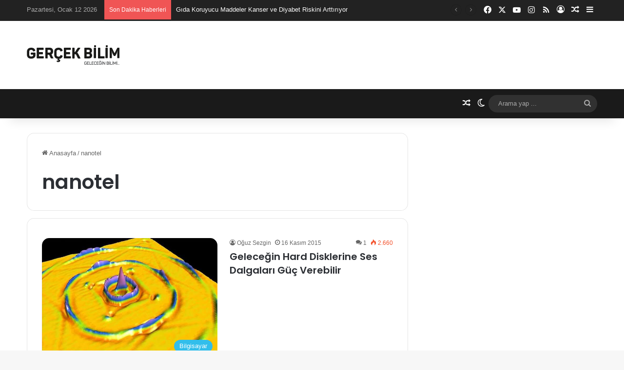

--- FILE ---
content_type: text/html; charset=UTF-8
request_url: https://www.gercekbilim.com/etiket/nanotel/
body_size: 25110
content:
<!DOCTYPE html><html lang="tr" class="" data-skin="light"><head><meta charset="UTF-8" /><link rel="profile" href="https://gmpg.org/xfn/11" /><link rel="dns-prefetch" href="//cdn.hu-manity.co" />
 <script data-optimized="1" type="text/javascript">var huOptions={"appID":"wwwgercekbilimcom-fc8d1b4","currentLanguage":"tr","blocking":!1,"globalCookie":!1,"isAdmin":!1,"privacyConsent":!0,"forms":[]}</script> <script data-optimized="1" type="text/javascript" src="https://www.gercekbilim.com/wp-content/litespeed/js/c0777e657618a7d555471b64cfe9650f.js?ver=9650f"></script> <meta http-equiv='x-dns-prefetch-control' content='on'><link rel='dns-prefetch' href='//cdnjs.cloudflare.com' /><link rel='dns-prefetch' href='//ajax.googleapis.com' /><link rel='dns-prefetch' href='//fonts.googleapis.com' /><link rel='dns-prefetch' href='//fonts.gstatic.com' /><link rel='dns-prefetch' href='//s.gravatar.com' /><link rel='dns-prefetch' href='//www.google-analytics.com' /><link rel='preload' as='script' href='https://ajax.googleapis.com/ajax/libs/webfont/1/webfont.js'><style id='tie-critical-css' type='text/css'>:root{--brand-color:#0669ff;--dark-brand-color:#0051cc;--bright-color:#FFF;--base-color:#2c2f34}html{-ms-touch-action:manipulation;touch-action:manipulation;-webkit-text-size-adjust:100%;-ms-text-size-adjust:100%}article,aside,details,figcaption,figure,footer,header,main,menu,nav,section,summary{display:block}audio,canvas,progress,video{display:inline-block}audio:not([controls]){display:none;height:0}progress{vertical-align:baseline}template,[hidden]{display:none}a{background-color:#fff0}a:active,a:hover{outline-width:0}abbr[title]{border-bottom:none;text-decoration:underline;text-decoration:underline dotted}b,strong{font-weight:inherit}b,strong{font-weight:600}dfn{font-style:italic}mark{background-color:#ff0;color:#000}small{font-size:80%}sub,sup{font-size:75%;line-height:0;position:relative;vertical-align:baseline}sub{bottom:-.25em}sup{top:-.5em}img{border-style:none}svg:not(:root){overflow:hidden}figure{margin:1em 0}hr{box-sizing:content-box;height:0;overflow:visible}button,input,select,textarea{font:inherit}optgroup{font-weight:700}button,input,select{overflow:visible}button,input,select,textarea{margin:0}button,select{text-transform:none}button,[type="button"],[type="reset"],[type="submit"]{cursor:pointer}[disabled]{cursor:default}button,html [type="button"],[type="reset"],[type="submit"]{-webkit-appearance:button}button::-moz-focus-inner,input::-moz-focus-inner{border:0;padding:0}button:-moz-focusring,input:-moz-focusring{outline:1px dotted ButtonText}fieldset{border:1px solid silver;margin:0 2px;padding:.35em .625em .75em}legend{box-sizing:border-box;color:inherit;display:table;max-width:100%;padding:0;white-space:normal}textarea{overflow:auto}[type="checkbox"],[type="radio"]{box-sizing:border-box;padding:0}[type="number"]::-webkit-inner-spin-button,[type="number"]::-webkit-outer-spin-button{height:auto}[type="search"]{-webkit-appearance:textfield}[type="search"]::-webkit-search-cancel-button,[type="search"]::-webkit-search-decoration{-webkit-appearance:none}*{padding:0;margin:0;list-style:none;border:0;outline:none;box-sizing:border-box}*:before,*:after{box-sizing:border-box}body{background:#F7F7F7;color:var(--base-color);font-family:-apple-system,BlinkMacSystemFont,"Segoe UI",Roboto,Oxygen,Oxygen-Sans,Ubuntu,Cantarell,"Helvetica Neue","Open Sans",Arial,sans-serif;font-size:13px;line-height:21px}h1,h2,h3,h4,h5,h6,.the-subtitle{line-height:1.4;font-weight:600}h1{font-size:41px;font-weight:700}h2{font-size:27px}h3{font-size:23px}h4,.the-subtitle{font-size:17px}h5{font-size:13px}h6{font-size:12px}a{color:var(--base-color);text-decoration:none;transition:0.15s}.brand-title,a:hover{color:var(--brand-color)}img,object,embed{max-width:100%;height:auto}iframe{max-width:100%}p{line-height:1.7}.says,.screen-reader-text,.comment-form-comment label{clip:rect(1px,1px,1px,1px);position:absolute!important;height:1px;width:1px;overflow:hidden}.stream-title{margin-bottom:3px;font-size:11px;color:#a5a5a5;display:block}.stream-item{text-align:center;position:relative;z-index:2;margin:20px 0;padding:0}.stream-item iframe{margin:0 auto}.stream-item img{max-width:100%;width:auto;height:auto;margin:0 auto;display:inline-block;vertical-align:middle}.stream-item.stream-item-above-header{margin:0}.stream-item.stream-item-between .post-item-inner{width:100%;display:block}.post-layout-8.is-header-layout-1.has-header-ad .entry-header-outer,body.post-layout-8.has-header-below-ad .entry-header-outer{padding-top:0}.stream-item-top-wrapper~.stream-item-below-header,.is-header-layout-1.has-header-ad.post-layout-6 .featured-area,.has-header-below-ad.post-layout-6 .featured-area{margin-top:0}.has-header-below-ad .fullwidth-entry-title.container-wrapper,.is-header-layout-1.has-header-ad .fullwidth-entry-title,.is-header-layout-1.has-header-ad .is-first-section,.has-header-below-ad .is-first-section{padding-top:0;margin-top:0}@media (max-width:991px){body:not(.is-header-layout-1).has-header-below-ad.has-header-ad .top-nav-below .has-breaking-news{margin-bottom:20px}.has-header-ad .fullwidth-entry-title.container-wrapper,.has-header-ad.has-header-below-ad .stream-item-below-header,.single.has-header-ad:not(.has-header-below-ad) #content,.page.has-header-ad:not(.has-header-below-ad) #content{margin-top:0}.has-header-ad .is-first-section{padding-top:0}.has-header-ad:not(.has-header-below-ad) .buddypress-header-outer{margin-bottom:15px}}.has-full-width-logo .stream-item-top-wrapper,.header-layout-2 .stream-item-top-wrapper{width:100%;max-width:100%;float:none;clear:both}@media (min-width:992px){.header-layout-2.has-normal-width-logo .stream-item-top-wrapper{margin-top:0}}.header-layout-3.no-stream-item .logo-container{width:100%;float:none}@media (min-width:992px){.header-layout-3.has-normal-width-logo .stream-item-top img{float:right}}@media (max-width:991px){.header-layout-3.has-normal-width-logo .stream-item-top{clear:both}}#background-stream-cover{top:0;left:0;z-index:0;overflow:hidden;width:100%;height:100%;position:fixed}@media (max-width:768px){.hide_banner_header .stream-item-above-header,.hide_banner_top .stream-item-top-wrapper,.hide_banner_below_header .stream-item-below-header,.hide_banner_bottom .stream-item-above-footer,.hide_banner_above .stream-item-above-post,.hide_banner_above_content .stream-item-above-post-content,.hide_banner_below_content .stream-item-below-post-content,.hide_banner_below .stream-item-below-post,.hide_banner_comments .stream-item-below-post-comments,.hide_breaking_news #top-nav,.hide_sidebars .sidebar,.hide_footer_tiktok #footer-tiktok,.hide_footer_instagram #footer-instagram,.hide_footer #footer-widgets-container,.hide_copyright #site-info,.hide_breadcrumbs #breadcrumb,.hide_share_post_top .share-buttons-top,.hide_share_post_bottom .share-buttons-bottom,.hide_post_newsletter #post-newsletter,.hide_related #related-posts,.hide_read_next #read-next-block,.hide_post_authorbio .post-components .about-author,.hide_post_nav .prev-next-post-nav,.hide_back_top_button #go-to-top,.hide_read_more_buttons .more-link,.hide_inline_related_posts #inline-related-post{display:none!important}}.tie-icon:before,[class^="tie-icon-"],[class*=" tie-icon-"]{font-family:'tiefonticon'!important;speak:never;font-style:normal;font-weight:400;font-variant:normal;text-transform:none;line-height:1;-webkit-font-smoothing:antialiased;-moz-osx-font-smoothing:grayscale;display:inline-block}body.tie-no-js a.remove,body.tie-no-js .tooltip,body.tie-no-js .woocommerce-message,body.tie-no-js .woocommerce-error,body.tie-no-js .woocommerce-info,body.tie-no-js .bbp-template-notice,body.tie-no-js .indicator-hint,body.tie-no-js .menu-counter-bubble-outer,body.tie-no-js .notifications-total-outer,body.tie-no-js .comp-sub-menu,body.tie-no-js .menu-sub-content{display:none!important}body.tie-no-js .fa,body.tie-no-js .fas,body.tie-no-js .far,body.tie-no-js .fab,body.tie-no-js .tie-icon:before,body.tie-no-js [class^="tie-icon-"],body.tie-no-js [class*=" tie-icon-"],body.tie-no-js .weather-icon{visibility:hidden!important}body.tie-no-js [class^="tie-icon-"]:before,body.tie-no-js [class*=" tie-icon-"]:before{content:"\f105"}.tie-popup,#autocomplete-suggestions{display:none}.container{margin-right:auto;margin-left:auto;padding-left:15px;padding-right:15px}.container:after{content:"";display:table;clear:both}@media (min-width:768px){.container{width:100%}}@media (min-width:1200px){.container{max-width:1200px}}.tie-row{margin-left:-15px;margin-right:-15px}.tie-row:after{content:"";display:table;clear:both}.tie-col-xs-1,.tie-col-sm-1,.tie-col-md-1,.tie-col-xs-2,.tie-col-sm-2,.tie-col-md-2,.tie-col-xs-3,.tie-col-sm-3,.tie-col-md-3,.tie-col-xs-4,.tie-col-sm-4,.tie-col-md-4,.tie-col-xs-5,.tie-col-sm-5,.tie-col-md-5,.tie-col-xs-6,.tie-col-sm-6,.tie-col-md-6,.tie-col-xs-7,.tie-col-sm-7,.tie-col-md-7,.tie-col-xs-8,.tie-col-sm-8,.tie-col-md-8,.tie-col-xs-9,.tie-col-sm-9,.tie-col-md-9,.tie-col-xs-10,.tie-col-sm-10,.tie-col-md-10,.tie-col-xs-11,.tie-col-sm-11,.tie-col-md-11,.tie-col-xs-12,.tie-col-sm-12,.tie-col-md-12{position:relative;min-height:1px;padding-left:15px;padding-right:15px}.tie-col-xs-1,.tie-col-xs-2,.tie-col-xs-3,.tie-col-xs-4,.tie-col-xs-5,.tie-col-xs-6,.tie-col-xs-7,.tie-col-xs-8,.tie-col-xs-9,.tie-col-xs-10,.tie-col-xs-11,.tie-col-xs-12{float:left}.tie-col-xs-1{width:8.33333%}.tie-col-xs-2{width:16.66667%}.tie-col-xs-3{width:25%}.tie-col-xs-4{width:33.33333%}.tie-col-xs-5{width:41.66667%}.tie-col-xs-6{width:50%}.tie-col-xs-7{width:58.33333%}.tie-col-xs-8{width:66.66667%}.tie-col-xs-9{width:75%}.tie-col-xs-10{width:83.33333%}.tie-col-xs-11{width:91.66667%}.tie-col-xs-12{width:100%}@media (min-width:768px){.tie-col-sm-1,.tie-col-sm-2,.tie-col-sm-3,.tie-col-sm-4,.tie-col-sm-5,.tie-col-sm-6,.tie-col-sm-7,.tie-col-sm-8,.tie-col-sm-9,.tie-col-sm-10,.tie-col-sm-11,.tie-col-sm-12{float:left}.tie-col-sm-1{width:8.33333%}.tie-col-sm-2{width:16.66667%}.tie-col-sm-3{width:25%}.tie-col-sm-4{width:33.33333%}.tie-col-sm-5{width:41.66667%}.tie-col-sm-6{width:50%}.tie-col-sm-7{width:58.33333%}.tie-col-sm-8{width:66.66667%}.tie-col-sm-9{width:75%}.tie-col-sm-10{width:83.33333%}.tie-col-sm-11{width:91.66667%}.tie-col-sm-12{width:100%}}@media (min-width:992px){.tie-col-md-1,.tie-col-md-2,.tie-col-md-3,.tie-col-md-4,.tie-col-md-5,.tie-col-md-6,.tie-col-md-7,.tie-col-md-8,.tie-col-md-9,.tie-col-md-10,.tie-col-md-11,.tie-col-md-12{float:left}.tie-col-md-1{width:8.33333%}.tie-col-md-2{width:16.66667%}.tie-col-md-3{width:25%}.tie-col-md-4{width:33.33333%}.tie-col-md-5{width:41.66667%}.tie-col-md-6{width:50%}.tie-col-md-7{width:58.33333%}.tie-col-md-8{width:66.66667%}.tie-col-md-9{width:75%}.tie-col-md-10{width:83.33333%}.tie-col-md-11{width:91.66667%}.tie-col-md-12{width:100%}}.tie-alignleft{float:left}.tie-alignright{float:right}.tie-aligncenter{clear:both;margin-left:auto;margin-right:auto}.fullwidth{width:100%!important}.alignleft{float:left;margin:.375em 1.75em 1em 0}.alignright{float:right;margin:.375em 0 1em 1.75em}.aligncenter{clear:both;display:block;margin:0 auto 1.75em;text-align:center;margin-left:auto;margin-right:auto;margin-top:6px;margin-bottom:6px}@media (max-width:767px){.entry .alignright,.entry .alignright img,.entry .alignleft,.entry .alignleft img{float:none;clear:both;display:block;margin:0 auto 1.75em}}.clearfix:before,.clearfix:after{content:"\0020";display:block;height:0;overflow:hidden}.clearfix:after{clear:both}.tie-container,#tie-wrapper{height:100%;min-height:650px}.tie-container{position:relative;overflow:hidden}#tie-wrapper{background:#fff;position:relative;z-index:108;height:100%;margin:0 auto}.container-wrapper{background:#fff;border:1px solid rgb(0 0 0 / .1);border-radius:2px;padding:30px}#content{margin-top:30px}@media (max-width:991px){#content{margin-top:15px}}.site-content{-ms-word-wrap:break-word;word-wrap:break-word}.boxed-layout #tie-wrapper,.boxed-layout .fixed-nav{max-width:1230px}.boxed-layout.wrapper-has-shadow #tie-wrapper{box-shadow:0 1px 7px rgb(171 171 171 / .5)}@media (min-width:992px){.boxed-layout #main-nav.fixed-nav,.boxed-layout #tie-wrapper{width:95%}}@media (min-width:992px){.framed-layout #tie-wrapper{margin-top:25px;margin-bottom:25px}}@media (min-width:992px){.border-layout #tie-container{margin:25px}.border-layout:after,.border-layout:before{background:inherit;content:"";display:block;height:25px;left:0;bottom:0;position:fixed;width:100%;z-index:110}.border-layout:before{top:0;bottom:auto}.border-layout.admin-bar:before{top:32px}.border-layout #main-nav.fixed-nav{left:25px;right:25px;width:calc(100% - 50px)}}#header-notification-bar{background:var(--brand-color);color:#fff;position:relative;z-index:1}#header-notification-bar p a{color:#fff;text-decoration:underline}#header-notification-bar .container{display:flex;justify-content:space-between;font-size:16px;flex-wrap:wrap;align-items:center;gap:40px;min-height:65px}#header-notification-bar .container .button{font-size:14px}#header-notification-bar .container:after{display:none}@media (max-width:991px){#header-notification-bar .container{justify-content:center;padding-top:15px;padding-bottom:15px;gap:15px;flex-direction:column}}.theme-header{background:#fff;position:relative;z-index:999}.theme-header:after{content:"";display:table;clear:both}.theme-header.has-shadow{box-shadow:rgb(0 0 0 / .1) 0 25px 20px -20px}.theme-header.top-nav-below .top-nav{z-index:8}.is-stretch-header .container{max-width:100%}#menu-components-wrap{display:flex;justify-content:space-between;width:100%;flex-wrap:wrap}.header-layout-2 #menu-components-wrap{justify-content:center}.header-layout-4 #menu-components-wrap{justify-content:flex-start}.header-layout-4 #menu-components-wrap .main-menu-wrap{flex-grow:2}.header-layout-4 #menu-components-wrap .flex-placeholder{flex-grow:1}.logo-row{position:relative}#logo{margin-top:40px;margin-bottom:40px;display:block;float:left}#logo img{vertical-align:middle}#logo img[src*='.svg']{width:100%!important}@-moz-document url-prefix(){#logo img[src*='.svg']{height:100px}}#logo a{display:inline-block}#logo .h1-off{position:absolute;top:-9000px;left:-9000px}#logo.text-logo a{color:var(--brand-color)}#logo.text-logo a:hover{color:var(--dark-brand-color);opacity:.8}#tie-logo-inverted,#tie-sticky-logo-inverted{display:none}.tie-skin-inverted #tie-sticky-logo-inverted,.tie-skin-inverted #tie-logo-inverted{display:block}.tie-skin-inverted #tie-sticky-logo-default,.tie-skin-inverted #tie-logo-default{display:none}.logo-text{font-size:50px;line-height:50px;font-weight:700}@media (max-width:670px){.logo-text{font-size:30px}}.has-full-width-logo.is-stretch-header .logo-container{padding:0}.has-full-width-logo #logo{margin:0}.has-full-width-logo #logo a,.has-full-width-logo #logo img{width:100%;height:auto;display:block}.has-full-width-logo #logo,.header-layout-2 #logo{float:none;text-align:center}.has-full-width-logo #logo img,.header-layout-2 #logo img{margin-right:auto;margin-left:auto}.has-full-width-logo .logo-container,.header-layout-2 .logo-container{width:100%;float:none}@media (max-width:991px){#theme-header.has-normal-width-logo #logo{margin:14px 0!important;text-align:left;line-height:1}#theme-header.has-normal-width-logo #logo img{width:auto;height:auto;max-width:190px}}@media (max-width:479px){#theme-header.has-normal-width-logo #logo img{max-width:160px;max-height:60px!important}}@media (max-width:991px){#theme-header.mobile-header-default:not(.header-layout-1) #logo,#theme-header.mobile-header-default.header-layout-1 .header-layout-1-logo{flex-grow:10}#theme-header.mobile-header-centered.header-layout-1 .header-layout-1-logo{width:auto!important}#theme-header.mobile-header-centered #logo{float:none;text-align:center}}.components{display:flex;align-items:center;justify-content:end}.components>li{position:relative}.components>li.social-icons-item{margin:0}.components>li>a{display:block;position:relative;width:30px;text-align:center;font-size:16px;white-space:nowrap}.components>li>a:hover,.components>li:hover>a{z-index:2}.components .avatar{border-radius:100%;position:relative;top:3px;max-width:20px}.components a.follow-btn{width:auto;padding-left:15px;padding-right:15px;overflow:hidden;font-size:12px}.components .search-bar form{width:auto;background:rgb(255 255 255 / .1);line-height:36px;border-radius:50px;position:relative}.main-nav-light .main-nav .components .search-bar form,.top-nav-light .top-nav .components .search-bar form{background:rgb(0 0 0 / .05)}.components #search-input{border:0;width:100%;background:#fff0;padding:0 35px 0 20px;border-radius:0;font-size:inherit}.components #search-submit{position:absolute;right:0;top:0;width:40px;line-height:inherit;color:#777;background:#fff0;font-size:15px;padding:0;transition:color 0.15s;border:none}.components #search-submit:hover{color:var(--brand-color)}#search-submit .tie-icon-spinner{color:#fff;cursor:default;animation:tie-spin 3s infinite linear}.popup-login-icon.has-title a{width:auto;padding:0 8px}.popup-login-icon.has-title span{line-height:unset;float:left}.popup-login-icon.has-title .login-title{position:relative;font-size:13px;padding-left:4px}.weather-menu-item{display:flex;align-items:center;padding-right:5px;overflow:hidden}.weather-menu-item .weather-wrap{padding:0;overflow:inherit;line-height:23px}.weather-menu-item .weather-forecast-day{display:block;float:left;width:auto;padding:0 5px;line-height:initial}.weather-menu-item .weather-forecast-day .weather-icon{font-size:26px;margin-bottom:0}.weather-menu-item .city-data{float:left;display:block;font-size:12px}.weather-menu-item .weather-current-temp{font-size:16px;font-weight:400}.weather-menu-item .weather-current-temp sup{font-size:9px;top:-2px}.weather-menu-item .theme-notice{padding:0 10px}.components .tie-weather-widget{color:var(--base-color)}.main-nav-dark .main-nav .tie-weather-widget{color:#fff}.top-nav-dark .top-nav .tie-weather-widget{color:#ccc}.components .icon-basecloud-bg:after{color:#fff}.main-nav-dark .main-nav .icon-basecloud-bg:after{color:#1f2024}.top-nav-dark .top-nav .icon-basecloud-bg:after{color:#1f2024}.custom-menu-button{padding-right:5px}.custom-menu-button .button{font-size:13px;display:inline-block;line-height:21px;width:auto}.header-layout-1 #menu-components-wrap{display:flex;justify-content:flex-end}.header-layout-1 .main-menu-wrapper{display:table;width:100%}.header-layout-1 #logo{line-height:1;float:left;margin-top:20px;margin-bottom:20px}.header-layout-1 .header-layout-1-logo{display:table-cell;vertical-align:middle;float:none}.is-header-bg-extended #theme-header,.is-header-bg-extended #theme-header.header-layout-1 #main-nav:not(.fixed-nav){background:transparent!important;display:inline-block!important;width:100%!important;box-shadow:none!important;transition:background 0.3s}.is-header-bg-extended #theme-header:before,.is-header-bg-extended #theme-header.header-layout-1 #main-nav:not(.fixed-nav):before{content:"";position:absolute;width:100%;left:0;right:0;top:0;height:150px;background-image:linear-gradient(to top,transparent,rgb(0 0 0 / .5))}@media (max-width:991px){.is-header-bg-extended #tie-wrapper #theme-header .logo-container:not(.fixed-nav){background:#fff0;box-shadow:none;transition:background 0.3s}}.is-header-bg-extended .has-background .is-first-section{margin-top:-350px!important}.is-header-bg-extended .has-background .is-first-section>*{padding-top:350px!important}.rainbow-line{height:3px;width:100%;position:relative;z-index:2;background-image:-webkit-linear-gradient(left,#f76570 0%,#f76570 8%,#f3a46b 8%,#f3a46b 16%,#f3a46b 16%,#ffd205 16%,#ffd205 24%,#ffd205 24%,#1bbc9b 24%,#1bbc9b 25%,#1bbc9b 32%,#14b9d5 32%,#14b9d5 40%,#c377e4 40%,#c377e4 48%,#f76570 48%,#f76570 56%,#f3a46b 56%,#f3a46b 64%,#ffd205 64%,#ffd205 72%,#1bbc9b 72%,#1bbc9b 80%,#14b9d5 80%,#14b9d5 80%,#14b9d5 89%,#c377e4 89%,#c377e4 100%);background-image:linear-gradient(to right,#f76570 0%,#f76570 8%,#f3a46b 8%,#f3a46b 16%,#f3a46b 16%,#ffd205 16%,#ffd205 24%,#ffd205 24%,#1bbc9b 24%,#1bbc9b 25%,#1bbc9b 32%,#14b9d5 32%,#14b9d5 40%,#c377e4 40%,#c377e4 48%,#f76570 48%,#f76570 56%,#f3a46b 56%,#f3a46b 64%,#ffd205 64%,#ffd205 72%,#1bbc9b 72%,#1bbc9b 80%,#14b9d5 80%,#14b9d5 80%,#14b9d5 89%,#c377e4 89%,#c377e4 100%)}@media (max-width:991px){.logo-container,.header-layout-1 .main-menu-wrapper{border-width:0;display:flex;flex-flow:row nowrap;align-items:center;justify-content:space-between}}.mobile-header-components{display:none;z-index:10;height:30px;line-height:30px;flex-wrap:nowrap;flex:1 1 0%}.mobile-header-components .components{float:none;display:flex!important;justify-content:flex-start}.mobile-header-components .components li.custom-menu-link{display:inline-block;float:none}.mobile-header-components .components li.custom-menu-link>a{width:20px;padding-bottom:15px}.mobile-header-components .components li.custom-menu-link>a .menu-counter-bubble{right:calc(50% - 10px);bottom:-10px}.header-layout-1.main-nav-dark .mobile-header-components .components li.custom-menu-link>a{color:#fff}.mobile-header-components .components .comp-sub-menu{padding:10px}.dark-skin .mobile-header-components .components .comp-sub-menu{background:#1f2024}.mobile-header-components [class^="tie-icon-"],.mobile-header-components [class*=" tie-icon-"]{font-size:18px;width:20px;height:20px;vertical-align:middle}.mobile-header-components .tie-mobile-menu-icon{font-size:20px}.mobile-header-components .tie-icon-grid-9,.mobile-header-components .tie-icon-grid-4{transform:scale(1.75)}.mobile-header-components .nav-icon{display:inline-block;width:20px;height:2px;background-color:var(--base-color);position:relative;top:-4px;transition:background 0.4s ease}.mobile-header-components .nav-icon:before,.mobile-header-components .nav-icon:after{position:absolute;right:0;background-color:var(--base-color);content:'';display:block;width:100%;height:100%;transition:transform 0.4s,background 0.4s,right .2s ease;transform:translateZ(0);backface-visibility:hidden}.mobile-header-components .nav-icon:before{transform:translateY(-7px)}.mobile-header-components .nav-icon:after{transform:translateY(7px)}.mobile-header-components .nav-icon.is-layout-2:before,.mobile-header-components .nav-icon.is-layout-2:after{width:70%;right:15%}.mobile-header-components .nav-icon.is-layout-3:after{width:60%}.mobile-header-components .nav-icon.is-layout-4:after{width:60%;right:auto;left:0}.dark-skin .mobile-header-components .nav-icon,.dark-skin .mobile-header-components .nav-icon:before,.dark-skin .mobile-header-components .nav-icon:after,.main-nav-dark.header-layout-1 .mobile-header-components .nav-icon,.main-nav-dark.header-layout-1 .mobile-header-components .nav-icon:before,.main-nav-dark.header-layout-1 .mobile-header-components .nav-icon:after{background-color:#fff}.dark-skin .mobile-header-components .nav-icon .menu-text,.main-nav-dark.header-layout-1 .mobile-header-components .nav-icon .menu-text{color:#fff}.mobile-header-components .menu-text-wrapper{white-space:nowrap;width:auto!important}.mobile-header-components .menu-text{color:var(--base-color);line-height:30px;font-size:12px;padding:0 0 0 5px;display:inline-block;transition:color 0.4s}.dark-skin .mobile-header-components .menu-text,.main-nav-dark.header-layout-1 .mobile-header-components .menu-text{color:#fff}#mobile-header-components-area_1 .components li.custom-menu-link>a{margin-right:15px}#mobile-header-components-area_1 .comp-sub-menu{left:0;right:auto}#mobile-header-components-area_2 .components{flex-direction:row-reverse}#mobile-header-components-area_2 .components li.custom-menu-link>a{margin-left:15px}#mobile-menu-icon:hover .nav-icon,#mobile-menu-icon:hover .nav-icon:before,#mobile-menu-icon:hover .nav-icon:after{background-color:var(--brand-color)}@media (max-width:991px){.logo-container:before,.logo-container:after{height:1px}.mobile-components-row .logo-wrapper{height:auto!important}.mobile-components-row .logo-container,.mobile-components-row.header-layout-1 .main-menu-wrapper{flex-wrap:wrap}.mobile-components-row:not(.header-layout-1) #logo,.mobile-components-row.header-layout-1 .header-layout-1-logo{flex:1 0 100%;order:-1}.mobile-components-row .mobile-header-components{padding:5px 0;height:45px}.mobile-components-row .mobile-header-components .components li.custom-menu-link>a{padding-bottom:0}#tie-body #mobile-container,.mobile-header-components{display:block}#slide-sidebar-widgets{display:none}}.top-nav{background-color:#fff;position:relative;z-index:10;line-height:40px;border:1px solid rgb(0 0 0 / .1);border-width:1px 0;color:var(--base-color);clear:both}.main-nav-below.top-nav-above .top-nav{border-top-width:0}.top-nav a:not(.button):not(:hover){color:var(--base-color)}.top-nav .components>li:hover>a{color:var(--brand-color)}.top-nav .search-bar{margin-top:3px;margin-bottom:3px;line-height:34px}.topbar-wrapper{display:flex;min-height:40px}.top-nav.has-menu .topbar-wrapper,.top-nav.has-components .topbar-wrapper{display:block}.top-nav .tie-alignleft,.top-nav .tie-alignright{flex-grow:1;position:relative}.top-nav.has-breaking-news .tie-alignleft{flex:1 0 100px}.top-nav.has-breaking-news .tie-alignright{flex-grow:0;z-index:1}.top-nav.has-date-components .tie-alignleft .components>li:first-child:not(.search-bar),.top-nav.has-date-components-menu .components>li:first-child:not(.search-bar),.top-nav-boxed .top-nav.has-components .components>li:first-child:not(.search-bar){border-width:0}@media (min-width:992px){.header-layout-1.top-nav-below:not(.has-shadow) .top-nav{border-width:0 0 1px}}.topbar-today-date{padding-right:15px;flex-shrink:0}.top-menu .menu a{padding:0 10px}.top-menu .menu li:hover>a{color:var(--brand-color)}.top-menu .menu ul{display:none;position:absolute;background:#fff}.top-menu .menu li:hover>ul{display:block}.top-menu .menu li{position:relative}.top-menu .menu ul.sub-menu a{width:200px;line-height:20px;padding:10px 15px}.tie-alignright .top-menu{float:right;border-width:0 1px}.top-menu .menu .tie-current-menu>a{color:var(--brand-color)}@media (min-width:992px){.top-nav-boxed .topbar-wrapper{padding-right:15px;padding-left:15px}.top-nav-boxed .top-nav{background:transparent!important;border-width:0}.top-nav-boxed .topbar-wrapper{background:#fff;border:1px solid rgb(0 0 0 / .1);border-width:1px 0;width:100%}.top-nav-boxed.has-shadow.top-nav-below .topbar-wrapper,.top-nav-boxed.has-shadow.top-nav-below-main-nav .topbar-wrapper{border-bottom-width:0!important}}.top-nav .tie-alignleft .components,.top-nav .tie-alignleft .components>li{float:left;justify-content:start}.top-nav .tie-alignleft .comp-sub-menu{right:auto;left:-1px}.top-nav-dark .top-nav{background-color:#2c2e32;color:#ccc}.top-nav-dark .top-nav *{border-color:rgb(255 255 255 / .1)}.top-nav-dark .top-nav .breaking a{color:#ccc}.top-nav-dark .top-nav .breaking a:hover{color:#fff}.top-nav-dark .top-nav .components>li>a,.top-nav-dark .top-nav .components>li.social-icons-item .social-link:not(:hover) span{color:#ccc}.top-nav-dark .top-nav .components>li:hover>a{color:#fff}.top-nav-dark .top-nav .top-menu li a{color:#ccc;border-color:rgb(255 255 255 / .04)}.top-nav-dark .top-menu ul{background:#2c2e32}.top-nav-dark .top-menu li:hover>a{background:rgb(0 0 0 / .1);color:var(--brand-color)}.top-nav-dark.top-nav-boxed .top-nav{background-color:#fff0}.top-nav-dark.top-nav-boxed .topbar-wrapper{background-color:#2c2e32}.top-nav-dark.top-nav-boxed.top-nav-above.main-nav-below .topbar-wrapper{border-width:0}.top-nav-light #top-nav .weather-icon .icon-cloud,.top-nav-light #top-nav .weather-icon .icon-basecloud-bg,.top-nav-light #top-nav .weather-icon .icon-cloud-behind,.main-nav-light #main-nav .weather-icon .icon-cloud,.main-nav-light #main-nav .weather-icon .icon-basecloud-bg,.main-nav-light #main-nav .weather-icon .icon-cloud-behind{color:#d3d3d3}@media (max-width:991px){.top-nav:not(.has-breaking-news),.topbar-today-date,.top-menu,.theme-header .components{display:none}}.breaking{display:none}.main-nav-wrapper{position:relative;z-index:4}.main-nav-below.top-nav-below-main-nav .main-nav-wrapper{z-index:9}.main-nav-above.top-nav-below .main-nav-wrapper{z-index:10}.main-nav{background-color:var(--main-nav-background);color:var(--main-nav-primary-color);position:relative;border:1px solid var(--main-nav-main-border-color);border-width:1px 0}.main-menu-wrapper{position:relative}@media (min-width:992px){.header-menu .menu{display:flex}.header-menu .menu a{display:block;position:relative}.header-menu .menu>li>a{white-space:nowrap}.header-menu .menu .sub-menu a{padding:8px 10px}.header-menu .menu a:hover,.header-menu .menu li:hover>a{z-index:2}.header-menu .menu ul:not(.sub-menu-columns):not(.sub-menu-columns-item):not(.sub-list):not(.mega-cat-sub-categories):not(.slider-arrow-nav){box-shadow:0 2px 5px rgb(0 0 0 / .1)}.header-menu .menu ul li{position:relative}.header-menu .menu ul a{border-width:0 0 1px;transition:0.15s}.header-menu .menu ul ul{top:0;left:100%}#main-nav{z-index:9;line-height:60px}.main-menu .menu a{transition:0.15s}.main-menu .menu>li>a{padding:0 14px;font-size:14px;font-weight:700}.main-menu .menu>li>.menu-sub-content{border-top:2px solid var(--main-nav-primary-color)}.main-menu .menu>li.is-icon-only>a{padding:0 20px;line-height:inherit}.main-menu .menu>li.is-icon-only>a:before{display:none}.main-menu .menu>li.is-icon-only>a .tie-menu-icon{font-size:160%;transform:translateY(15%)}.main-menu .menu ul{line-height:20px;z-index:1}.main-menu .menu .sub-menu .tie-menu-icon,.main-menu .menu .mega-recent-featured-list .tie-menu-icon,.main-menu .menu .mega-link-column .tie-menu-icon,.main-menu .menu .mega-cat-more-links .tie-menu-icon{width:20px}.main-menu .menu-sub-content{background:var(--main-nav-background);display:none;padding:15px;width:230px;position:absolute;box-shadow:0 3px 4px rgb(0 0 0 / .2)}.main-menu .menu-sub-content a{width:200px}.main-menu ul li:hover>.menu-sub-content,.main-menu ul li[aria-expanded="true"]>ul,.main-menu ul li[aria-expanded="true"]>.mega-menu-block{display:block;z-index:1}nav.main-nav.menu-style-default .menu>li.tie-current-menu{border-bottom:5px solid var(--main-nav-primary-color);margin-bottom:-5px}nav.main-nav.menu-style-default .menu>li.tie-current-menu>a:after{content:"";width:20px;height:2px;position:absolute;margin-top:17px;left:50%;top:50%;bottom:auto;right:auto;transform:translateX(-50%) translateY(-50%);background:#2c2f34;transition:0.3s}nav.main-nav.menu-style-solid-bg .menu>li.tie-current-menu>a,nav.main-nav.menu-style-solid-bg .menu>li:hover>a{background-color:var(--main-nav-primary-color);color:var(--main-nav-contrast-primary-color)}nav.main-nav.menu-style-side-arrow .menu>li.tie-current-menu{border-bottom-color:var(--main-nav-primary-color);border-bottom-width:10px!important;border-bottom-style:solid;margin-bottom:-10px}nav.main-nav.menu-style-side-arrow .menu>li.tie-current-menu+.tie-current-menu{border-bottom:none!important}nav.main-nav.menu-style-side-arrow .menu>li.tie-current-menu+.tie-current-menu>a:after{display:none!important}nav.main-nav.menu-style-side-arrow .menu>li.tie-current-menu>a:after{position:absolute;content:"";width:0;height:0;background-color:#fff0;border-top:10px solid var(--main-nav-primary-color);border-right:10px solid #fff0;bottom:-10px;left:100%;filter:brightness(80%)}nav.main-nav.menu-style-side-arrow .menu>li.tie-current-menu.menu-item-has-children:hover:after,nav.main-nav.menu-style-side-arrow .menu>li.tie-current-menu.menu-item-has-children:hover>a:after,nav.main-nav.menu-style-side-arrow .menu>li.tie-current-menu.mega-menu:hover:after,nav.main-nav.menu-style-side-arrow .menu>li.tie-current-menu.mega-menu:hover>a:after{display:none}nav.main-nav.menu-style-minimal .menu>li.tie-current-menu>a,nav.main-nav.menu-style-minimal .menu>li:hover>a{color:var(--main-nav-primary-color)!important}nav.main-nav.menu-style-minimal .menu>li.tie-current-menu>a::before,nav.main-nav.menu-style-minimal .menu>li:hover>a::before{border-top-color:var(--main-nav-primary-color)!important}nav.main-nav.menu-style-border-bottom .menu>li.tie-current-menu{border-bottom:3px solid var(--main-nav-primary-color);margin-bottom:-3px}nav.main-nav.menu-style-border-top .menu>li.tie-current-menu{border-top:3px solid var(--main-nav-primary-color);margin-bottom:-3px}nav.main-nav.menu-style-line .menu>li>a:after{content:"";left:50%;top:50%;bottom:auto;right:auto;transform:translateX(-50%) translateY(-50%);height:3px;position:absolute;margin-top:14px;background:var(--main-nav-primary-color);transition:0.4s;width:0}nav.main-nav.menu-style-line .menu>li.tie-current-menu>a:after,nav.main-nav.menu-style-line .menu>li:hover>a:after{width:50%}nav.main-nav.menu-style-arrow .menu>li.tie-current-menu>a:after{border-color:#fff #fff0 #fff0;border-top-color:var(--main-nav-primary-color);border-style:solid;border-width:7px 7px 0;display:block;height:0;left:50%;margin-left:-7px;top:0!important;width:0;content:"";position:absolute}nav.main-nav.menu-style-vertical-line .menu>li.tie-current-menu>a:after{content:"";width:2px;height:20px;position:absolute;margin-top:17px;left:50%;right:auto;transform:translateX(-50%);bottom:0;background:var(--main-nav-primary-color)}.header-layout-1 .main-menu-wrap .menu>li:only-child:not(.mega-menu){position:relative}.header-layout-1 .main-menu-wrap .menu>li:only-child>.menu-sub-content{right:0;left:auto}.header-layout-1 .main-menu-wrap .menu>li:only-child>.menu-sub-content ul{left:auto;right:100%}nav.main-nav .components>li:hover>a{color:var(--brand-color)}.main-nav .menu ul li:hover>a:not(.megamenu-pagination),.main-nav .components li a:hover,.main-nav .menu ul li.current-menu-item:not(.mega-link-column)>a{color:var(--main-nav-primary-color)}.main-nav .menu a,.main-nav .components li a{color:var(--main-nav-text-color)}.main-nav .components li.custom-menu-button:hover a.button,.main-nav .components li a.button:hover,.main-nav .components li a.checkout-button{color:var(--main-nav-contrast-primary-color)}.main-nav-light{--main-nav-background:#FFFFFF;--main-nav-secondry-background:rgba(0,0,0,0.03);--main-nav-primary-color:var(--brand-color);--main-nav-contrast-primary-color:var(--bright-color);--main-nav-text-color:var(--base-color);--main-nav-secondry-text-color:rgba(0,0,0,0.5);--main-nav-main-border-color:rgba(0,0,0,0.1);--main-nav-secondry-border-color:rgba(0,0,0,0.08)}.main-nav-light.fixed-nav{background-color:rgb(255 255 255 / .95)}.main-nav-dark{--main-nav-background:#1f2024;--main-nav-secondry-background:rgba(0,0,0,0.2);--main-nav-primary-color:var(--brand-color);--main-nav-contrast-primary-color:var(--bright-color);--main-nav-text-color:#FFFFFF;--main-nav-secondry-text-color:rgba(225,255,255,0.5);--main-nav-main-border-color:rgba(255,255,255,0.07);--main-nav-secondry-border-color:rgba(255,255,255,0.04)}.main-nav-dark .main-nav,.main-nav-dark .main-nav ul.cats-horizontal li a{border-width:0}.main-nav-dark .main-nav.fixed-nav{background-color:rgb(31 32 36 / .95)}}@media (min-width:992px){header .menu-item-has-children>a:before,.mega-menu>a:before{content:'';position:absolute;right:10px;top:50%;bottom:auto;transform:translateY(-50%);font-family:'tiefonticon'!important;font-style:normal;font-weight:400;font-variant:normal;text-transform:none;content:"\f079";font-size:11px;line-height:1}header .menu-item-has-children .menu-item-has-children>a:before,.mega-menu .menu-item-has-children>a:before{content:"\f106";font-size:15px}.menu>.menu-item-has-children:not(.is-icon-only)>a,.menu .mega-menu:not(.is-icon-only)>a{padding-right:25px}}@media (min-width:992px){.main-nav-boxed .main-nav{border-width:0}.main-nav-boxed .main-menu-wrapper{float:left;width:100%;background-color:var(--main-nav-background);padding-right:15px}.main-nav-boxed.main-nav-light .main-menu-wrapper{border:1px solid var(--main-nav-main-border-color)}.dark-skin .main-nav-boxed.main-nav-light .main-menu-wrapper{border-width:0}.main-nav-boxed.main-nav-light .fixed-nav .main-menu-wrapper{border-color:#fff0}.main-nav-above.top-nav-above #main-nav:not(.fixed-nav){top:-1px}.main-nav-below.top-nav-below #main-nav:not(.fixed-nav){bottom:-1px}.dark-skin .main-nav-below.top-nav-above #main-nav{border-width:0}.dark-skin .main-nav-below.top-nav-below-main-nav #main-nav{border-top-width:0}}.main-nav-boxed .main-nav:not(.fixed-nav),.main-nav-boxed .fixed-nav .main-menu-wrapper,.theme-header:not(.main-nav-boxed) .fixed-nav .main-menu-wrapper{background:transparent!important}@media (min-width:992px){.header-layout-1.main-nav-below.top-nav-above .main-nav{margin-top:-1px;border-top-width:0}.header-layout-1.main-nav-below.top-nav-above .breaking-title{top:0;margin-bottom:-1px}}.header-layout-1.main-nav-below.top-nav-below-main-nav .main-nav-wrapper{z-index:9}.header-layout-1.main-nav-below.top-nav-below-main-nav .main-nav{margin-bottom:-1px;bottom:0;border-top-width:0}@media (min-width:992px){.header-layout-1.main-nav-below.top-nav-below-main-nav .top-nav{margin-top:-1px}}.header-layout-1.has-shadow:not(.top-nav-below) .main-nav{border-bottom:0}#theme-header.header-layout-1>div:only-child nav{border-width:0!important}@media only screen and (min-width:992px) and (max-width:1100px){.main-nav .menu>li:not(.is-icon-only)>a{padding-left:7px;padding-right:7px}.main-nav .menu>li:not(.is-icon-only)>a:before{display:none}.main-nav .menu>li.is-icon-only>a{padding-left:15px;padding-right:15px}}.menu-tiny-label{font-size:10px;border-radius:10px;padding:2px 7px 3px;margin-left:3px;line-height:1;position:relative;top:-1px}.menu-tiny-label.menu-tiny-circle{border-radius:100%}@media (max-width:991px){#sticky-logo{display:none}}#main-nav:not(.fixed-nav) #sticky-logo,#main-nav:not(.fixed-nav) .flex-placeholder{display:none}@media (min-width:992px){#sticky-logo{overflow:hidden;float:left;vertical-align:middle}#sticky-logo a{line-height:1;display:inline-block}#sticky-logo img{position:relative;vertical-align:middle;padding:8px 10px;top:-1px;max-height:50px}.just-before-sticky #sticky-logo img,.header-layout-1 #sticky-logo img{padding:0}.header-layout-1:not(.has-custom-sticky-logo) #sticky-logo{display:none}.theme-header #sticky-logo img{opacity:0;visibility:hidden;width:0!important;transform:translateY(75%);transition:transform 0.3s cubic-bezier(.55,0,.1,1),opacity 0.6s cubic-bezier(.55,0,.1,1)}.theme-header.header-layout-1:not(.has-custom-sticky-logo) #sticky-logo img{transition:none}.theme-header:not(.header-layout-1) #main-nav:not(.fixed-nav) #sticky-logo img{margin-left:-20px}.header-layout-1 .flex-placeholder{flex-grow:1}}.theme-header .fixed-nav{position:fixed;width:100%;top:0;bottom:auto!important;z-index:100;will-change:transform;transform:translateY(-100%);transition:transform 0.3s;box-shadow:rgb(99 99 99 / .2) 0 2px 8px 0;border-width:0;background-color:rgb(255 255 255 / .95)}.theme-header .fixed-nav:not(.just-before-sticky){line-height:60px!important}@media (min-width:992px){.theme-header .fixed-nav:not(.just-before-sticky) .header-layout-1-logo{display:none}}.theme-header .fixed-nav:not(.just-before-sticky) #sticky-logo{display:block}.theme-header .fixed-nav:not(.just-before-sticky) #sticky-logo img{opacity:1;visibility:visible;width:auto!important;transform:translateY(0)}@media (min-width:992px){.header-layout-1:not(.just-before-sticky):not(.has-custom-sticky-logo) .fixed-nav #sticky-logo{display:block}}.admin-bar .theme-header .fixed-nav{top:32px}@media (max-width:782px){.admin-bar .theme-header .fixed-nav{top:46px}}@media (max-width:600px){.admin-bar .theme-header .fixed-nav{top:0}}@media (min-width:992px){.border-layout .theme-header .fixed-nav{top:25px}.border-layout.admin-bar .theme-header .fixed-nav{top:57px}}.theme-header .fixed-nav .container{opacity:.95}.theme-header .fixed-nav .main-menu-wrapper,.theme-header .fixed-nav .main-menu{border-top:0}.theme-header .fixed-nav.fixed-unpinned:not(.default-behavior-mode) .main-menu .menu>li.tie-current-menu{border-bottom-width:0;margin-bottom:0}.theme-header .fixed-nav.unpinned-no-transition{transition:none}.theme-header .fixed-nav:not(.fixed-unpinned):not(.fixed-pinned) .tie-current-menu{border:none!important}.theme-header .fixed-pinned,.theme-header .default-behavior-mode.fixed-unpinned{transform:translate3d(0,0,0)}@media (max-width:991px){.theme-header .fixed-nav{transition:none}.fixed-nav.logo-container.sticky-up,.fixed-nav.logo-container.sticky-nav-slide.sticky-down,.fixed-nav#main-nav.sticky-up,.fixed-nav#main-nav.sticky-nav-slide.sticky-down{transition:transform 0.4s ease}.sticky-type-slide .fixed-nav.logo-container.sticky-nav-slide-visible,.sticky-type-slide .fixed-nav#main-nav.sticky-nav-slide-visible{transform:translateY(0)}.fixed-nav.default-behavior-mode{transform:none!important}}@media (max-width:991px){#tie-wrapper header#theme-header{box-shadow:none;background:transparent!important}.logo-container,.header-layout-1 .main-nav{border-width:0;box-shadow:0 3px 7px 0 rgb(0 0 0 / .1)}.header-layout-1.top-nav-below .main-nav:not(.fixed-nav){box-shadow:none}.is-header-layout-1.has-header-ad .top-nav-below .main-nav{border-bottom-width:1px}.logo-container,.header-layout-1 .main-nav{background-color:#fff}.dark-skin .logo-container,.main-nav-dark.header-layout-1 .main-nav{background-color:#1f2024}.dark-skin #theme-header .logo-container.fixed-nav{background-color:rgb(31 32 36 / .95)}.header-layout-1.main-nav-below.top-nav-below-main-nav .main-nav{margin-bottom:0}#sticky-nav-mask,.header-layout-1 #menu-components-wrap,.header-layout-3 .main-nav-wrapper,.header-layout-2 .main-nav-wrapper{display:none}.main-menu-wrapper .main-menu-wrap{width:100%}}</style><meta name='robots' content='index, follow, max-image-preview:large, max-snippet:-1, max-video-preview:-1' /><title>nanotel Archives - Gerçek Bilim</title><link rel="canonical" href="https://www.gercekbilim.com/etiket/nanotel/" /><meta property="og:locale" content="tr_TR" /><meta property="og:type" content="article" /><meta property="og:title" content="nanotel Archives - Gerçek Bilim" /><meta property="og:url" content="https://www.gercekbilim.com/etiket/nanotel/" /><meta property="og:site_name" content="Gerçek Bilim" /><meta name="twitter:card" content="summary_large_image" /><meta name="twitter:site" content="@gercekbilim" /> <script type="application/ld+json" class="yoast-schema-graph">{"@context":"https://schema.org","@graph":[{"@type":"CollectionPage","@id":"https://www.gercekbilim.com/etiket/nanotel/","url":"https://www.gercekbilim.com/etiket/nanotel/","name":"nanotel Archives - Gerçek Bilim","isPartOf":{"@id":"https://www.gercekbilim.com/#website"},"primaryImageOfPage":{"@id":"https://www.gercekbilim.com/etiket/nanotel/#primaryimage"},"image":{"@id":"https://www.gercekbilim.com/etiket/nanotel/#primaryimage"},"thumbnailUrl":"https://www.gercekbilim.com/wp-content/uploads/2015/11/yüzey-akustik-hardisk.jpg","breadcrumb":{"@id":"https://www.gercekbilim.com/etiket/nanotel/#breadcrumb"},"inLanguage":"tr"},{"@type":"ImageObject","inLanguage":"tr","@id":"https://www.gercekbilim.com/etiket/nanotel/#primaryimage","url":"https://www.gercekbilim.com/wp-content/uploads/2015/11/yüzey-akustik-hardisk.jpg","contentUrl":"https://www.gercekbilim.com/wp-content/uploads/2015/11/yüzey-akustik-hardisk.jpg","width":668,"height":455},{"@type":"BreadcrumbList","@id":"https://www.gercekbilim.com/etiket/nanotel/#breadcrumb","itemListElement":[{"@type":"ListItem","position":1,"name":"Home","item":"https://www.gercekbilim.com/"},{"@type":"ListItem","position":2,"name":"nanotel"}]},{"@type":"WebSite","@id":"https://www.gercekbilim.com/#website","url":"https://www.gercekbilim.com/","name":"Gerçek Bilim-Bilimsel Makaleler","description":"Bilim Ve Teknoloji Günlüğü","publisher":{"@id":"https://www.gercekbilim.com/#organization"},"potentialAction":[{"@type":"SearchAction","target":{"@type":"EntryPoint","urlTemplate":"https://www.gercekbilim.com/?s={search_term_string}"},"query-input":{"@type":"PropertyValueSpecification","valueRequired":true,"valueName":"search_term_string"}}],"inLanguage":"tr"},{"@type":"Organization","@id":"https://www.gercekbilim.com/#organization","name":"Gerçek Bilim Sitesi","url":"https://www.gercekbilim.com/","logo":{"@type":"ImageObject","inLanguage":"tr","@id":"https://www.gercekbilim.com/#/schema/logo/image/","url":"https://www.gercekbilim.com/wp-content/uploads/2014/08/logogb.png","contentUrl":"https://www.gercekbilim.com/wp-content/uploads/2014/08/logogb.png","width":200,"height":64,"caption":"Gerçek Bilim Sitesi"},"image":{"@id":"https://www.gercekbilim.com/#/schema/logo/image/"},"sameAs":["https://www.facebook.com/gercekblm?fref=ts","https://x.com/gercekbilim","https://www.instagram.com/gercekbilim","https://www.youtube.com/channel/UCdxPD-hzzsD_08HyVjh5G6A?view_as=subscriber"]}]}</script> <link rel='dns-prefetch' href='//www.googletagmanager.com' /><link rel="alternate" type="application/rss+xml" title="Gerçek Bilim &raquo; akışı" href="https://www.gercekbilim.com/feed/" /><link rel="alternate" type="application/rss+xml" title="Gerçek Bilim &raquo; yorum akışı" href="https://www.gercekbilim.com/comments/feed/" /> <script data-optimized="1" type="text/javascript">try{if('undefined'!=typeof localStorage){var tieSkin=localStorage.getItem('tie-skin')}
var html=document.getElementsByTagName('html')[0].classList,htmlSkin='light';if(html.contains('dark-skin')){htmlSkin='dark'}
if(tieSkin!=null&&tieSkin!=htmlSkin){html.add('tie-skin-inverted');var tieSkinInverted=!0}
if(tieSkin=='dark'){html.add('dark-skin')}else if(tieSkin=='light'){html.remove('dark-skin')}}catch(e){console.log(e)}</script> <link rel="alternate" type="application/rss+xml" title="Gerçek Bilim &raquo; nanotel etiket akışı" href="https://www.gercekbilim.com/etiket/nanotel/feed/" /><style type="text/css">:root{--tie-preset-gradient-1:linear-gradient(135deg, rgba(6, 147, 227, 1) 0%, rgb(155, 81, 224) 100%);--tie-preset-gradient-2:linear-gradient(135deg, rgb(122, 220, 180) 0%, rgb(0, 208, 130) 100%);--tie-preset-gradient-3:linear-gradient(135deg, rgba(252, 185, 0, 1) 0%, rgba(255, 105, 0, 1) 100%);--tie-preset-gradient-4:linear-gradient(135deg, rgba(255, 105, 0, 1) 0%, rgb(207, 46, 46) 100%);--tie-preset-gradient-5:linear-gradient(135deg, rgb(238, 238, 238) 0%, rgb(169, 184, 195) 100%);--tie-preset-gradient-6:linear-gradient(135deg, rgb(74, 234, 220) 0%, rgb(151, 120, 209) 20%, rgb(207, 42, 186) 40%, rgb(238, 44, 130) 60%, rgb(251, 105, 98) 80%, rgb(254, 248, 76) 100%);--tie-preset-gradient-7:linear-gradient(135deg, rgb(255, 206, 236) 0%, rgb(152, 150, 240) 100%);--tie-preset-gradient-8:linear-gradient(135deg, rgb(254, 205, 165) 0%, rgb(254, 45, 45) 50%, rgb(107, 0, 62) 100%);--tie-preset-gradient-9:linear-gradient(135deg, rgb(255, 203, 112) 0%, rgb(199, 81, 192) 50%, rgb(65, 88, 208) 100%);--tie-preset-gradient-10:linear-gradient(135deg, rgb(255, 245, 203) 0%, rgb(182, 227, 212) 50%, rgb(51, 167, 181) 100%);--tie-preset-gradient-11:linear-gradient(135deg, rgb(202, 248, 128) 0%, rgb(113, 206, 126) 100%);--tie-preset-gradient-12:linear-gradient(135deg, rgb(2, 3, 129) 0%, rgb(40, 116, 252) 100%);--tie-preset-gradient-13:linear-gradient(135deg, #4D34FA, #ad34fa);--tie-preset-gradient-14:linear-gradient(135deg, #0057FF, #31B5FF);--tie-preset-gradient-15:linear-gradient(135deg, #FF007A, #FF81BD);--tie-preset-gradient-16:linear-gradient(135deg, #14111E, #4B4462);--tie-preset-gradient-17:linear-gradient(135deg, #F32758, #FFC581);--main-nav-background:#1f2024;--main-nav-secondry-background:rgba(0,0,0,0.2);--main-nav-primary-color:#0088ff;--main-nav-contrast-primary-color:#FFFFFF;--main-nav-text-color:#FFFFFF;--main-nav-secondry-text-color:rgba(225,255,255,0.5);--main-nav-main-border-color:rgba(255,255,255,0.07);--main-nav-secondry-border-color:rgba(255,255,255,0.04)}</style><meta name="viewport" content="width=device-width, initial-scale=1.0" /><style id='wp-img-auto-sizes-contain-inline-css' type='text/css'>img:is([sizes=auto i],[sizes^="auto," i]){contain-intrinsic-size:3000px 1500px}</style><link data-optimized="1" rel='stylesheet' id='rss-feed-pro-css' href='https://www.gercekbilim.com/wp-content/litespeed/css/5642787db3ecab52cfed46e60e0db59d.css?ver=20e56' type='text/css' media='all' /><link data-optimized="1" rel='stylesheet' id='super-rss-reader-css' href='https://www.gercekbilim.com/wp-content/litespeed/css/ed94b3de93b89496071ee4517d2be673.css?ver=e52ec' type='text/css' media='all' /><style id='super-rss-reader-inline-css' type='text/css'>.wf-active .logo-text,.wf-active h1,.wf-active h2,.wf-active h3,.wf-active h4,.wf-active h5,.wf-active h6,.wf-active .the-subtitle{font-family:'Poppins'}html #main-nav .main-menu>ul>li>a{text-transform:uppercase}:root:root{--brand-color:#32beeb;--dark-brand-color:#008cb9;--bright-color:#FFFFFF;--base-color:#2c2f34}#reading-position-indicator{box-shadow:0 0 10px rgb(50 190 235 / .7)}html :root:root{--brand-color:#32beeb;--dark-brand-color:#008cb9;--bright-color:#FFFFFF;--base-color:#2c2f34}html #reading-position-indicator{box-shadow:0 0 10px rgb(50 190 235 / .7)}html #top-nav,html #top-nav .sub-menu,html #top-nav .comp-sub-menu,html #top-nav .ticker-content,html #top-nav .ticker-swipe,html .top-nav-boxed #top-nav .topbar-wrapper,html .top-nav-dark .top-menu ul,html #autocomplete-suggestions.search-in-top-nav{background-color:#222}html #top-nav *,html #autocomplete-suggestions.search-in-top-nav{border-color:rgba(#FFFFFF,.08)}html #top-nav .icon-basecloud-bg:after{color:#222}html #top-nav a:not(:hover),html #top-nav input,html #top-nav #search-submit,html #top-nav .fa-spinner,html #top-nav .dropdown-social-icons li a span,html #top-nav .components>li .social-link:not(:hover) span,html #autocomplete-suggestions.search-in-top-nav a{color:#fff}html #top-nav input::-moz-placeholder{color:#fff}html #top-nav input:-moz-placeholder{color:#fff}html #top-nav input:-ms-input-placeholder{color:#fff}html #top-nav input::-webkit-input-placeholder{color:#fff}html #top-nav,html .search-in-top-nav{--tie-buttons-color:#32beeb;--tie-buttons-border-color:#32beeb;--tie-buttons-text:#FFFFFF;--tie-buttons-hover-color:#14a0cd}html #top-nav a:hover,html #top-nav .menu li:hover>a,html #top-nav .menu>.tie-current-menu>a,html #top-nav .components>li:hover>a,html #top-nav .components #search-submit:hover,html #autocomplete-suggestions.search-in-top-nav .post-title a:hover{color:#32beeb}html #top-nav,html #top-nav .comp-sub-menu,html #top-nav .tie-weather-widget{color:#aaa}html #autocomplete-suggestions.search-in-top-nav .post-meta,html #autocomplete-suggestions.search-in-top-nav .post-meta a:not(:hover){color:rgb(170 170 170 / .7)}html #top-nav .weather-icon .icon-cloud,html #top-nav .weather-icon .icon-basecloud-bg,html #top-nav .weather-icon .icon-cloud-behind{color:#aaaaaa!important}html #main-nav,html #main-nav .menu-sub-content,html #main-nav .comp-sub-menu,html #main-nav ul.cats-vertical li a.is-active,html #main-nav ul.cats-vertical li a:hover,html #autocomplete-suggestions.search-in-main-nav{background-color:#1a1a1a}html #main-nav{border-width:0}html #theme-header #main-nav:not(.fixed-nav){bottom:0}html #main-nav .icon-basecloud-bg:after{color:#1a1a1a}html #autocomplete-suggestions.search-in-main-nav{border-color:rgb(255 255 255 / .07)}html .main-nav-boxed #main-nav .main-menu-wrapper{border-width:0}html #main-nav a:not(:hover),html #main-nav a.social-link:not(:hover) span,html #main-nav .dropdown-social-icons li a span,html #autocomplete-suggestions.search-in-main-nav a{color:#fff}html #theme-header:not(.main-nav-boxed) #main-nav,html .main-nav-boxed .main-menu-wrapper{border-right:0 none!important;border-left:0 none!important;border-top:0 none!important}html #theme-header:not(.main-nav-boxed) #main-nav,html .main-nav-boxed .main-menu-wrapper{border-right:0 none!important;border-left:0 none!important;border-bottom:0 none!important}html .main-nav,html .search-in-main-nav{--main-nav-primary-color:#32beeb;--tie-buttons-color:#32beeb;--tie-buttons-border-color:#32beeb;--tie-buttons-text:#FFFFFF;--tie-buttons-hover-color:#14a0cd}html #main-nav .mega-links-head:after,html #main-nav .cats-horizontal a.is-active,html #main-nav .cats-horizontal a:hover,html #main-nav .spinner>div{background-color:#32beeb}html #main-nav .menu ul li:hover>a,html #main-nav .menu ul li.current-menu-item:not(.mega-link-column)>a,html #main-nav .components a:hover,html #main-nav .components>li:hover>a,html #main-nav #search-submit:hover,html #main-nav .cats-vertical a.is-active,html #main-nav .cats-vertical a:hover,html #main-nav .mega-menu .post-meta a:hover,html #main-nav .mega-menu .post-box-title a:hover,html #autocomplete-suggestions.search-in-main-nav a:hover,html #main-nav .spinner-circle:after{color:#32beeb}html #main-nav .menu>li.tie-current-menu>a,html #main-nav .menu>li:hover>a,html .theme-header #main-nav .mega-menu .cats-horizontal a.is-active,html .theme-header #main-nav .mega-menu .cats-horizontal a:hover{color:#FFF}html #main-nav .menu>li.tie-current-menu>a:before,html #main-nav .menu>li:hover>a:before{border-top-color:#FFF}html #main-nav,html #main-nav input,html #main-nav #search-submit,html #main-nav .fa-spinner,html #main-nav .comp-sub-menu,html #main-nav .tie-weather-widget{color:#aaa}html #main-nav input::-moz-placeholder{color:#aaa}html #main-nav input:-moz-placeholder{color:#aaa}html #main-nav input:-ms-input-placeholder{color:#aaa}html #main-nav input::-webkit-input-placeholder{color:#aaa}html #main-nav .mega-menu .post-meta,html #main-nav .mega-menu .post-meta a,html #autocomplete-suggestions.search-in-main-nav .post-meta{color:rgb(170 170 170 / .6)}html #main-nav .weather-icon .icon-cloud,html #main-nav .weather-icon .icon-basecloud-bg,html #main-nav .weather-icon .icon-cloud-behind{color:#aaaaaa!important}html #footer{background-color:#222}html #site-info{background-color:#1a1a1a}html #footer .posts-list-counter .posts-list-items li.widget-post-list:before{border-color:#222}html #footer .timeline-widget a .date:before{border-color:rgb(34 34 34 / .8)}html #footer .footer-boxed-widget-area,html #footer textarea,html #footer input:not([type=submit]),html #footer select,html #footer code,html #footer kbd,html #footer pre,html #footer samp,html #footer .show-more-button,html #footer .slider-links .tie-slider-nav span,html #footer #wp-calendar,html #footer #wp-calendar tbody td,html #footer #wp-calendar thead th,html #footer .widget.buddypress .item-options a{border-color:rgb(255 255 255 / .1)}html #footer .social-statistics-widget .white-bg li.social-icons-item a,html #footer .widget_tag_cloud .tagcloud a,html #footer .latest-tweets-widget .slider-links .tie-slider-nav span,html #footer .widget_layered_nav_filters a{border-color:rgb(255 255 255 / .1)}html #footer .social-statistics-widget .white-bg li:before{background:rgb(255 255 255 / .1)}html .site-footer #wp-calendar tbody td{background:rgb(255 255 255 / .02)}html #footer .white-bg .social-icons-item a span.followers span,html #footer .circle-three-cols .social-icons-item a .followers-num,html #footer .circle-three-cols .social-icons-item a .followers-name{color:rgb(255 255 255 / .8)}html #footer .timeline-widget ul:before,html #footer .timeline-widget a:not(:hover) .date:before{background-color:#040404}html .tie-cat-4895,html .tie-cat-item-4895>span{background-color:#e67e22!important;color:#FFFFFF!important}html .tie-cat-4895:after{border-top-color:#e67e22!important}html .tie-cat-4895:hover{background-color:#c86004!important}html .tie-cat-4895:hover:after{border-top-color:#c86004!important}html .tie-cat-4903,html .tie-cat-item-4903>span{background-color:#2ecc71!important;color:#FFFFFF!important}html .tie-cat-4903:after{border-top-color:#2ecc71!important}html .tie-cat-4903:hover{background-color:#10ae53!important}html .tie-cat-4903:hover:after{border-top-color:#10ae53!important}html .tie-cat-4905,html .tie-cat-item-4905>span{background-color:#9b59b6!important;color:#FFFFFF!important}html .tie-cat-4905:after{border-top-color:#9b59b6!important}html .tie-cat-4905:hover{background-color:#7d3b98!important}html .tie-cat-4905:hover:after{border-top-color:#7d3b98!important}html .tie-cat-4906,html .tie-cat-item-4906>span{background-color:#34495e!important;color:#FFFFFF!important}html .tie-cat-4906:after{border-top-color:#34495e!important}html .tie-cat-4906:hover{background-color:#162b40!important}html .tie-cat-4906:hover:after{border-top-color:#162b40!important}html .tie-cat-4910,html .tie-cat-item-4910>span{background-color:#795548!important;color:#FFFFFF!important}html .tie-cat-4910:after{border-top-color:#795548!important}html .tie-cat-4910:hover{background-color:#5b372a!important}html .tie-cat-4910:hover:after{border-top-color:#5b372a!important}html .tie-cat-4911,html .tie-cat-item-4911>span{background-color:#4CAF50!important;color:#FFFFFF!important}html .tie-cat-4911:after{border-top-color:#4CAF50!important}html .tie-cat-4911:hover{background-color:#2e9132!important}html .tie-cat-4911:hover:after{border-top-color:#2e9132!important}html body .mag-box .breaking,html body .social-icons-widget .social-icons-item .social-link,html body .widget_product_tag_cloud a,html body .widget_tag_cloud a,html body .post-tags a,html body .widget_layered_nav_filters a,html body .post-bottom-meta-title,html body .post-bottom-meta a,html body .post-cat,html body .show-more-button,html body #instagram-link.is-expanded .follow-button,html body .cat-counter a+span,html body .mag-box-options .slider-arrow-nav a,html body .main-menu .cats-horizontal li a,html body #instagram-link.is-compact,html body .pages-numbers a,html body .pages-nav-item,html body .bp-pagination-links .page-numbers,html body .fullwidth-area .widget_tag_cloud .tagcloud a,html body ul.breaking-news-nav li.jnt-prev,html body ul.breaking-news-nav li.jnt-next,html body #tie-popup-search-mobile table.gsc-search-box{border-radius:35px}html body .mag-box ul.breaking-news-nav li{border:0!important}html body #instagram-link.is-compact{padding-right:40px;padding-left:40px}html body .post-bottom-meta-title,html body .post-bottom-meta a,html body .more-link{padding-right:15px;padding-left:15px}html body #masonry-grid .container-wrapper .post-thumb img{border-radius:0}html body .video-thumbnail,html body .review-item,html body .review-summary,html body .user-rate-wrap,html body textarea,html body input,html body select{border-radius:5px}html body .post-content-slideshow,html body #tie-read-next,html body .prev-next-post-nav .post-thumb,html body .post-thumb img,html body .container-wrapper,html body .tie-popup-container .container-wrapper,html body .widget,html body .tie-grid-slider .grid-item,html body .slider-vertical-navigation .slide,html body .boxed-slider:not(.tie-grid-slider) .slide,html body .buddypress-wrap .activity-list .load-more a,html body .buddypress-wrap .activity-list .load-newest a,html body .woocommerce .products .product .product-img img,html body .woocommerce .products .product .product-img,html body .woocommerce .woocommerce-tabs,html body .woocommerce div.product .related.products,html body .woocommerce div.product .up-sells.products,html body .woocommerce .cart_totals,html .woocommerce .cross-sells,html body .big-thumb-left-box-inner,html body .miscellaneous-box .posts-items li:first-child,html body .single-big-img,html body .masonry-with-spaces .container-wrapper .slide,html body .news-gallery-items li .post-thumb,html body .scroll-2-box .slide,html .magazine1.archive:not(.bbpress) .entry-header-outer,html .magazine1.search .entry-header-outer,html .magazine1.archive:not(.bbpress) .mag-box .container-wrapper,html .magazine1.search .mag-box .container-wrapper,html body.magazine1 .entry-header-outer+.mag-box,html body .digital-rating-static,html body .entry q,html body .entry blockquote,html body #instagram-link.is-expanded,html body.single-post .featured-area,html body.post-layout-8 #content,html body .footer-boxed-widget-area,html body .tie-video-main-slider,html body .post-thumb-overlay,html body .widget_media_image img,html body .stream-item-mag img,html body .media-page-layout .post-element{border-radius:15px}html #subcategories-section .container-wrapper{border-radius:15px!important;margin-top:15px!important;border-top-width:1px!important}@media (max-width:767px){html .tie-video-main-slider iframe{border-top-right-radius:15px;border-top-left-radius:15px}}html .magazine1.archive:not(.bbpress) .mag-box .container-wrapper,html .magazine1.search .mag-box .container-wrapper{margin-top:15px;border-top-width:1px}html body .section-wrapper:not(.container-full) .wide-slider-wrapper .slider-main-container,html body .section-wrapper:not(.container-full) .wide-slider-three-slids-wrapper{border-radius:15px;overflow:hidden}html body .wide-slider-nav-wrapper,html body .share-buttons-bottom,html body .first-post-gradient li:first-child .post-thumb:after,html body .scroll-2-box .post-thumb:after{border-bottom-left-radius:15px;border-bottom-right-radius:15px}html body .main-menu .menu-sub-content,html body .comp-sub-menu{border-bottom-left-radius:10px;border-bottom-right-radius:10px}html body.single-post .featured-area{overflow:hidden}html body #check-also-box.check-also-left{border-top-right-radius:15px;border-bottom-right-radius:15px}html body #check-also-box.check-also-right{border-top-left-radius:15px;border-bottom-left-radius:15px}html body .mag-box .breaking-news-nav li:last-child{border-top-right-radius:35px;border-bottom-right-radius:35px}html body .mag-box .breaking-title:before{border-top-left-radius:35px;border-bottom-left-radius:35px}html body .tabs li:last-child a,html body .full-overlay-title li:not(.no-post-thumb) .block-title-overlay{border-top-right-radius:15px}html body .center-overlay-title li:not(.no-post-thumb) .block-title-overlay,html body .tabs li:first-child a{border-top-left-radius:15px}</style> <script data-optimized="1" type="text/javascript" src="https://www.gercekbilim.com/wp-content/litespeed/js/8c02fcdb357fd4415ef979ac40fee6a3.js?ver=182d0" id="jquery-core-js"></script> <script data-optimized="1" type="text/javascript" src="https://www.gercekbilim.com/wp-content/litespeed/js/9177c3fe973913694ab9cf51ecd306f3.js?ver=383a0" id="jquery-migrate-js"></script> <script data-optimized="1" type="text/javascript" src="https://www.gercekbilim.com/wp-content/litespeed/js/5384e89e74668662ef13f0534f3388dd.js?ver=8e23f" id="jquery-easy-ticker-js"></script> <script data-optimized="1" type="text/javascript" src="https://www.gercekbilim.com/wp-content/litespeed/js/9abdb3b2b8b0571080ee1742408e796e.js?ver=4897e" id="super-rss-reader-js"></script> 
 <script type="text/javascript" src="https://www.googletagmanager.com/gtag/js?id=GT-MK4N5XG" id="google_gtagjs-js" async></script> <script type="text/javascript" id="google_gtagjs-js-after">/*  */
window.dataLayer = window.dataLayer || [];function gtag(){dataLayer.push(arguments);}
gtag("set","linker",{"domains":["www.gercekbilim.com"]});
gtag("js", new Date());
gtag("set", "developer_id.dZTNiMT", true);
gtag("config", "GT-MK4N5XG");
//# sourceURL=google_gtagjs-js-after
/*  */</script> <link rel="https://api.w.org/" href="https://www.gercekbilim.com/wp-json/" /><link rel="alternate" title="JSON" type="application/json" href="https://www.gercekbilim.com/wp-json/wp/v2/tags/2634" /><link rel="EditURI" type="application/rsd+xml" title="RSD" href="https://www.gercekbilim.com/xmlrpc.php?rsd" /><meta name="generator" content="WordPress 6.9" /><meta name="generator" content="Site Kit by Google 1.168.0" /><style type="text/css">ul.scfw_16px li,ul.scfw_24px li,ul.scfw_32px li,ul.scfw_16px li a,ul.scfw_24px li a,ul.scfw_32px li a{display:inline!important;float:none!important;border:0!important;background:#fff0 none!important;margin:0!important;padding:0!important}ul.scfw_16px li{margin:0 2px 0 0!important}ul.scfw_24px li{margin:0 3px 0 0!important}ul.scfw_32px li{margin:0 5px 0 0!important}ul.scfw_text_img li:before,ul.scfw_16px li:before,ul.scfw_24px li:before,ul.scfw_32px li:before{content:none!important}.scfw img{float:none!important}</style> <script data-optimized="1" type='text/javascript'>var taqyeem={"ajaxurl":"https://www.gercekbilim.com/wp-admin/admin-ajax.php","your_rating":"Your Rating:"}</script> <script data-optimized="1" type="text/javascript">function addCopy(){var body_element=document.getElementsByTagName('body')[0];var selection=window.getSelection();var pagelink="<br></br> ...Copyright (C) Gerçek Bilim kaynağını göstermeden paylaşmak ve yayınlamak yasaktır,  <a href='"+document.location.href+"'>"+document.location.href+"</a>"+" .";var copytext=selection+pagelink;var newdiv=document.createElement('div');newdiv.style.position='absolute';newdiv.style.left='-99999px';body_element.appendChild(newdiv);newdiv.innerHTML=copytext;selection.selectAllChildren(newdiv);window.setTimeout(function(){body_element.removeChild(newdiv)},0)}
document.oncopy=addCopy</script> <meta http-equiv="X-UA-Compatible" content="IE=edge"><script data-ad-client="ca-pub-3805078082022484" async src="https://pagead2.googlesyndication.com/pagead/js/adsbygoogle.js"></script> <meta name="google-adsense-platform-account" content="ca-host-pub-2644536267352236"><meta name="google-adsense-platform-domain" content="sitekit.withgoogle.com">
 <script data-optimized="1" type="text/javascript" src="https://www.gercekbilim.com/wp-content/litespeed/js/2a455b76b98a89fffa720a783331ebb1.js?ver=99e4a"></script> <style type="text/css">.si_captcha_small{width:175px;height:45px;padding-top:10px;padding-bottom:10px}.si_captcha_large{width:250px;height:60px;padding-top:10px;padding-bottom:10px}img#si_image_com{border-style:none;margin:0;padding-right:5px;float:left}img#si_image_reg{border-style:none;margin:0;padding-right:5px;float:left}img#si_image_log{border-style:none;margin:0;padding-right:5px;float:left}img#si_image_side_login{border-style:none;margin:0;padding-right:5px;float:left}img#si_image_checkout{border-style:none;margin:0;padding-right:5px;float:left}img#si_image_jetpack{border-style:none;margin:0;padding-right:5px;float:left}img#si_image_bbpress_topic{border-style:none;margin:0;padding-right:5px;float:left}.si_captcha_refresh{border-style:none;margin:0;vertical-align:bottom}div#si_captcha_input{display:block;padding-top:15px;padding-bottom:5px}label#si_captcha_code_label{margin:0}input#si_captcha_code_input{width:65px}p#si_captcha_code_p{clear:left;padding-top:10px}.si-captcha-jetpack-error{color:#DC3232}</style><link rel="icon" href="https://www.gercekbilim.com/wp-content/uploads/2020/08/favi.png" sizes="32x32" /><link rel="icon" href="https://www.gercekbilim.com/wp-content/uploads/2020/08/favi.png" sizes="192x192" /><link rel="apple-touch-icon" href="https://www.gercekbilim.com/wp-content/uploads/2020/08/favi.png" /><meta name="msapplication-TileImage" content="https://www.gercekbilim.com/wp-content/uploads/2020/08/favi.png" /><meta name="google-site-verification" content="SJ4zST_Djc-CE9_LFodosppozWureKrv1U60kjuvpng" /><style id='wp-block-paragraph-inline-css' type='text/css'>.is-small-text{font-size:.875em}.is-regular-text{font-size:1em}.is-large-text{font-size:2.25em}.is-larger-text{font-size:3em}.has-drop-cap:not(:focus):first-letter{float:left;font-size:8.4em;font-style:normal;font-weight:100;line-height:.68;margin:.05em .1em 0 0;text-transform:uppercase}body.rtl .has-drop-cap:not(:focus):first-letter{float:none;margin-left:.1em}p.has-drop-cap.has-background{overflow:hidden}:root :where(p.has-background){padding:1.25em 2.375em}:where(p.has-text-color:not(.has-link-color)) a{color:inherit}p.has-text-align-left[style*="writing-mode:vertical-lr"],p.has-text-align-right[style*="writing-mode:vertical-rl"]{rotate:180deg}</style><style id='global-styles-inline-css' type='text/css'>:root{--wp--preset--aspect-ratio--square:1;--wp--preset--aspect-ratio--4-3:4/3;--wp--preset--aspect-ratio--3-4:3/4;--wp--preset--aspect-ratio--3-2:3/2;--wp--preset--aspect-ratio--2-3:2/3;--wp--preset--aspect-ratio--16-9:16/9;--wp--preset--aspect-ratio--9-16:9/16;--wp--preset--color--black:#000000;--wp--preset--color--cyan-bluish-gray:#abb8c3;--wp--preset--color--white:#ffffff;--wp--preset--color--pale-pink:#f78da7;--wp--preset--color--vivid-red:#cf2e2e;--wp--preset--color--luminous-vivid-orange:#ff6900;--wp--preset--color--luminous-vivid-amber:#fcb900;--wp--preset--color--light-green-cyan:#7bdcb5;--wp--preset--color--vivid-green-cyan:#00d084;--wp--preset--color--pale-cyan-blue:#8ed1fc;--wp--preset--color--vivid-cyan-blue:#0693e3;--wp--preset--color--vivid-purple:#9b51e0;--wp--preset--color--global-color:#32beeb;--wp--preset--gradient--vivid-cyan-blue-to-vivid-purple:linear-gradient(135deg,rgb(6,147,227) 0%,rgb(155,81,224) 100%);--wp--preset--gradient--light-green-cyan-to-vivid-green-cyan:linear-gradient(135deg,rgb(122,220,180) 0%,rgb(0,208,130) 100%);--wp--preset--gradient--luminous-vivid-amber-to-luminous-vivid-orange:linear-gradient(135deg,rgb(252,185,0) 0%,rgb(255,105,0) 100%);--wp--preset--gradient--luminous-vivid-orange-to-vivid-red:linear-gradient(135deg,rgb(255,105,0) 0%,rgb(207,46,46) 100%);--wp--preset--gradient--very-light-gray-to-cyan-bluish-gray:linear-gradient(135deg,rgb(238,238,238) 0%,rgb(169,184,195) 100%);--wp--preset--gradient--cool-to-warm-spectrum:linear-gradient(135deg,rgb(74,234,220) 0%,rgb(151,120,209) 20%,rgb(207,42,186) 40%,rgb(238,44,130) 60%,rgb(251,105,98) 80%,rgb(254,248,76) 100%);--wp--preset--gradient--blush-light-purple:linear-gradient(135deg,rgb(255,206,236) 0%,rgb(152,150,240) 100%);--wp--preset--gradient--blush-bordeaux:linear-gradient(135deg,rgb(254,205,165) 0%,rgb(254,45,45) 50%,rgb(107,0,62) 100%);--wp--preset--gradient--luminous-dusk:linear-gradient(135deg,rgb(255,203,112) 0%,rgb(199,81,192) 50%,rgb(65,88,208) 100%);--wp--preset--gradient--pale-ocean:linear-gradient(135deg,rgb(255,245,203) 0%,rgb(182,227,212) 50%,rgb(51,167,181) 100%);--wp--preset--gradient--electric-grass:linear-gradient(135deg,rgb(202,248,128) 0%,rgb(113,206,126) 100%);--wp--preset--gradient--midnight:linear-gradient(135deg,rgb(2,3,129) 0%,rgb(40,116,252) 100%);--wp--preset--font-size--small:13px;--wp--preset--font-size--medium:20px;--wp--preset--font-size--large:36px;--wp--preset--font-size--x-large:42px;--wp--preset--spacing--20:0.44rem;--wp--preset--spacing--30:0.67rem;--wp--preset--spacing--40:1rem;--wp--preset--spacing--50:1.5rem;--wp--preset--spacing--60:2.25rem;--wp--preset--spacing--70:3.38rem;--wp--preset--spacing--80:5.06rem;--wp--preset--shadow--natural:6px 6px 9px rgba(0, 0, 0, 0.2);--wp--preset--shadow--deep:12px 12px 50px rgba(0, 0, 0, 0.4);--wp--preset--shadow--sharp:6px 6px 0px rgba(0, 0, 0, 0.2);--wp--preset--shadow--outlined:6px 6px 0px -3px rgb(255, 255, 255), 6px 6px rgb(0, 0, 0);--wp--preset--shadow--crisp:6px 6px 0px rgb(0, 0, 0)}:where(.is-layout-flex){gap:.5em}:where(.is-layout-grid){gap:.5em}body .is-layout-flex{display:flex}.is-layout-flex{flex-wrap:wrap;align-items:center}.is-layout-flex>:is(*,div){margin:0}body .is-layout-grid{display:grid}.is-layout-grid>:is(*,div){margin:0}:where(.wp-block-columns.is-layout-flex){gap:2em}:where(.wp-block-columns.is-layout-grid){gap:2em}:where(.wp-block-post-template.is-layout-flex){gap:1.25em}:where(.wp-block-post-template.is-layout-grid){gap:1.25em}.has-black-color{color:var(--wp--preset--color--black)!important}.has-cyan-bluish-gray-color{color:var(--wp--preset--color--cyan-bluish-gray)!important}.has-white-color{color:var(--wp--preset--color--white)!important}.has-pale-pink-color{color:var(--wp--preset--color--pale-pink)!important}.has-vivid-red-color{color:var(--wp--preset--color--vivid-red)!important}.has-luminous-vivid-orange-color{color:var(--wp--preset--color--luminous-vivid-orange)!important}.has-luminous-vivid-amber-color{color:var(--wp--preset--color--luminous-vivid-amber)!important}.has-light-green-cyan-color{color:var(--wp--preset--color--light-green-cyan)!important}.has-vivid-green-cyan-color{color:var(--wp--preset--color--vivid-green-cyan)!important}.has-pale-cyan-blue-color{color:var(--wp--preset--color--pale-cyan-blue)!important}.has-vivid-cyan-blue-color{color:var(--wp--preset--color--vivid-cyan-blue)!important}.has-vivid-purple-color{color:var(--wp--preset--color--vivid-purple)!important}.has-black-background-color{background-color:var(--wp--preset--color--black)!important}.has-cyan-bluish-gray-background-color{background-color:var(--wp--preset--color--cyan-bluish-gray)!important}.has-white-background-color{background-color:var(--wp--preset--color--white)!important}.has-pale-pink-background-color{background-color:var(--wp--preset--color--pale-pink)!important}.has-vivid-red-background-color{background-color:var(--wp--preset--color--vivid-red)!important}.has-luminous-vivid-orange-background-color{background-color:var(--wp--preset--color--luminous-vivid-orange)!important}.has-luminous-vivid-amber-background-color{background-color:var(--wp--preset--color--luminous-vivid-amber)!important}.has-light-green-cyan-background-color{background-color:var(--wp--preset--color--light-green-cyan)!important}.has-vivid-green-cyan-background-color{background-color:var(--wp--preset--color--vivid-green-cyan)!important}.has-pale-cyan-blue-background-color{background-color:var(--wp--preset--color--pale-cyan-blue)!important}.has-vivid-cyan-blue-background-color{background-color:var(--wp--preset--color--vivid-cyan-blue)!important}.has-vivid-purple-background-color{background-color:var(--wp--preset--color--vivid-purple)!important}.has-black-border-color{border-color:var(--wp--preset--color--black)!important}.has-cyan-bluish-gray-border-color{border-color:var(--wp--preset--color--cyan-bluish-gray)!important}.has-white-border-color{border-color:var(--wp--preset--color--white)!important}.has-pale-pink-border-color{border-color:var(--wp--preset--color--pale-pink)!important}.has-vivid-red-border-color{border-color:var(--wp--preset--color--vivid-red)!important}.has-luminous-vivid-orange-border-color{border-color:var(--wp--preset--color--luminous-vivid-orange)!important}.has-luminous-vivid-amber-border-color{border-color:var(--wp--preset--color--luminous-vivid-amber)!important}.has-light-green-cyan-border-color{border-color:var(--wp--preset--color--light-green-cyan)!important}.has-vivid-green-cyan-border-color{border-color:var(--wp--preset--color--vivid-green-cyan)!important}.has-pale-cyan-blue-border-color{border-color:var(--wp--preset--color--pale-cyan-blue)!important}.has-vivid-cyan-blue-border-color{border-color:var(--wp--preset--color--vivid-cyan-blue)!important}.has-vivid-purple-border-color{border-color:var(--wp--preset--color--vivid-purple)!important}.has-vivid-cyan-blue-to-vivid-purple-gradient-background{background:var(--wp--preset--gradient--vivid-cyan-blue-to-vivid-purple)!important}.has-light-green-cyan-to-vivid-green-cyan-gradient-background{background:var(--wp--preset--gradient--light-green-cyan-to-vivid-green-cyan)!important}.has-luminous-vivid-amber-to-luminous-vivid-orange-gradient-background{background:var(--wp--preset--gradient--luminous-vivid-amber-to-luminous-vivid-orange)!important}.has-luminous-vivid-orange-to-vivid-red-gradient-background{background:var(--wp--preset--gradient--luminous-vivid-orange-to-vivid-red)!important}.has-very-light-gray-to-cyan-bluish-gray-gradient-background{background:var(--wp--preset--gradient--very-light-gray-to-cyan-bluish-gray)!important}.has-cool-to-warm-spectrum-gradient-background{background:var(--wp--preset--gradient--cool-to-warm-spectrum)!important}.has-blush-light-purple-gradient-background{background:var(--wp--preset--gradient--blush-light-purple)!important}.has-blush-bordeaux-gradient-background{background:var(--wp--preset--gradient--blush-bordeaux)!important}.has-luminous-dusk-gradient-background{background:var(--wp--preset--gradient--luminous-dusk)!important}.has-pale-ocean-gradient-background{background:var(--wp--preset--gradient--pale-ocean)!important}.has-electric-grass-gradient-background{background:var(--wp--preset--gradient--electric-grass)!important}.has-midnight-gradient-background{background:var(--wp--preset--gradient--midnight)!important}.has-small-font-size{font-size:var(--wp--preset--font-size--small)!important}.has-medium-font-size{font-size:var(--wp--preset--font-size--medium)!important}.has-large-font-size{font-size:var(--wp--preset--font-size--large)!important}.has-x-large-font-size{font-size:var(--wp--preset--font-size--x-large)!important}</style></head><body id="tie-body" class="archive tag tag-nanotel tag-2634 wp-theme-jannah tie-no-js cookies-not-set block-head-8 magazine3 magazine1 is-thumb-overlay-disabled is-desktop is-header-layout-3 sidebar-right has-sidebar hide_banner_header hide_banner_top hide_banner_below_header hide_breaking_news hide_share_post_top hide_share_post_bottom hide_read_next hide_post_nav"><input type="hidden" id="_rssf_pagination_nonce" name="_rssf_pagination_nonce" value="ae714bb0df" /><input type="hidden" name="_wp_http_referer" value="/etiket/nanotel/" /><div class="rfp-modal"><div class="rfp-modal-dialog"><div class="rfp-modal-content"><h3 id="rfp-sort-title">
Sorting by
<span id="rfp-sort-title-ext"></span></h3><div class="rfp-x-out">
<span id="rfp-x-out-btn">
&times;
</span></div><div class="rfp-loader"></div><div id="rfp-replaceable-div"></div></div></div></div><div class="rfp-pg-backdrop"></div> <script>(function(i,s,o,g,r,a,m){i['GoogleAnalyticsObject']=r;i[r]=i[r]||function(){
  (i[r].q=i[r].q||[]).push(arguments)},i[r].l=1*new Date();a=s.createElement(o),
  m=s.getElementsByTagName(o)[0];a.async=1;a.src=g;m.parentNode.insertBefore(a,m)
  })(window,document,'script','https://www.google-analytics.com/analytics.js','ga');

  ga('create', 'UA-33480861-1', 'auto');
  ga('send', 'pageview');</script> <div class="background-overlay"><div id="tie-container" class="site tie-container"><div id="tie-wrapper"><header id="theme-header" class="theme-header header-layout-3 main-nav-dark main-nav-default-dark main-nav-below no-stream-item top-nav-active top-nav-light top-nav-default-light top-nav-above has-shadow has-normal-width-logo mobile-header-default mobile-components-row"><nav id="top-nav"  class="has-date-breaking-components top-nav header-nav has-breaking-news" aria-label="İkincil Menü"><div class="container"><div class="topbar-wrapper"><div class="topbar-today-date">
Pazartesi, Ocak 12 2026</div><div class="tie-alignleft"><div class="breaking controls-is-active"><span class="breaking-title">
<span class="tie-icon-bolt breaking-icon" aria-hidden="true"></span>
<span class="breaking-title-text">Son Dakika Haberleri</span>
</span><ul id="breaking-news-in-header" class="breaking-news" data-type="reveal" data-arrows="true"><li class="news-item">
<a href="https://www.gercekbilim.com/gida-koruyucu-maddeler-kanser-ve-diyabet-riskini-arttiriyor/">Gıda Koruyucu Maddeler Kanser ve Diyabet Riskini Arttırıyor</a></li><li class="news-item">
<a href="https://www.gercekbilim.com/cikolata-biyolojik-yaslanmayi-geciktiriyor/">Çikolata Biyolojik Yaşlanmayı Geciktiriyor</a></li><li class="news-item">
<a href="https://www.gercekbilim.com/markanizi-en-dogal-sekli-ile-logolu-bez-keselerle-tanitin/">Markanızı En Doğal Şekli ile Logolu Bez Keselerle Tanıtın</a></li><li class="news-item">
<a href="https://www.gercekbilim.com/guvenli-liposuction-riskleri-en-aza-indirmek-icin-kritik-onlemler/">Güvenli Liposuction: Riskleri En Aza İndirmek İçin Kritik Önlemler</a></li><li class="news-item">
<a href="https://www.gercekbilim.com/fruktoz-sekeri-bagisiklik-sistemini-asiri-tetikleyerek-metabolizmanizi-bozabilir/">Fruktoz Şekeri Bağışıklık Sistemini Aşırı Tetikleyerek Metabolizmanızı Bozabilir</a></li><li class="news-item">
<a href="https://www.gercekbilim.com/gercek-kosu-sartlarinda-kadin-kosu-ayakkabisi/">Gerçek Koşu Şartlarında; Kadın Koşu Ayakkabısı</a></li><li class="news-item">
<a href="https://www.gercekbilim.com/kagit-ogutucu-kagit-imha-makinesi-ne-ise-yarar/">Kağıt Öğütücü (Kağıt İmha Makinesi) Ne İşe Yarar?</a></li><li class="news-item">
<a href="https://www.gercekbilim.com/bilinc-nasil-evrimlesti/">Bilinç Nasıl Evrimleşti?</a></li><li class="news-item">
<a href="https://www.gercekbilim.com/istanbuldaki-isletmeler-icin-seo-neden-beklenen-sonucu-vermiyor/">İstanbul’daki İşletmeler İçin SEO Neden Beklenen Sonucu Vermiyor?</a></li><li class="news-item">
<a href="https://www.gercekbilim.com/yeni-gelistirilen-protein-analiziyle-suclular-yakalanabilir/">Yeni Geliştirilen Protein Analiziyle Suçlular Yakalanabilir</a></li></ul></div></div><div class="tie-alignright"><ul class="components"><li class="social-icons-item"><a class="social-link facebook-social-icon" rel="external noopener nofollow" target="_blank" href="http://facebook.com/gercekbilim"><span class="tie-social-icon tie-icon-facebook"></span><span class="screen-reader-text">Facebook</span></a></li><li class="social-icons-item"><a class="social-link twitter-social-icon" rel="external noopener nofollow" target="_blank" href="https://twitter.com/gercekbilim"><span class="tie-social-icon tie-icon-twitter"></span><span class="screen-reader-text">X</span></a></li><li class="social-icons-item"><a class="social-link youtube-social-icon" rel="external noopener nofollow" target="_blank" href="https://www.youtube.com/channel/UCdxPD-hzzsD_08HyVjh5G6A"><span class="tie-social-icon tie-icon-youtube"></span><span class="screen-reader-text">YouTube</span></a></li><li class="social-icons-item"><a class="social-link instagram-social-icon" rel="external noopener nofollow" target="_blank" href="https://www.instagram.com/gercekbilim/"><span class="tie-social-icon tie-icon-instagram"></span><span class="screen-reader-text">Instagram</span></a></li><li class="social-icons-item"><a class="social-link rss-social-icon" rel="external noopener nofollow" target="_blank" href="https://www.gercekbilim.com/feed/"><span class="tie-social-icon tie-icon-feed"></span><span class="screen-reader-text">RSS</span></a></li><li class=" popup-login-icon menu-item custom-menu-link">
<a href="#" class="lgoin-btn tie-popup-trigger">
<span class="tie-icon-author" aria-hidden="true"></span>
<span class="screen-reader-text">Kayıt Ol</span>			</a></li><li class="random-post-icon menu-item custom-menu-link">
<a href="/etiket/nanotel/?random-post=1" class="random-post" title="Rastgele Makale" rel="nofollow">
<span class="tie-icon-random" aria-hidden="true"></span>
<span class="screen-reader-text">Rastgele Makale</span>
</a></li><li class="side-aside-nav-icon menu-item custom-menu-link">
<a href="#">
<span class="tie-icon-navicon" aria-hidden="true"></span>
<span class="screen-reader-text">Kenar Bölmesi</span>
</a></li></ul></div></div></div></nav><div class="container header-container"><div class="tie-row logo-row"><div class="logo-wrapper"><div class="tie-col-md-4 logo-container clearfix"><div id="mobile-header-components-area_1" class="mobile-header-components"><ul class="components"><li class="mobile-component_menu custom-menu-link"><a href="#" id="mobile-menu-icon" class="menu-text-wrapper"><span class="tie-mobile-menu-icon tie-icon-grid-9"></span><span class="menu-text">Menü</span></a></li><li class="mobile-component_search custom-menu-link">
<a href="#" class="tie-search-trigger-mobile">
<span class="tie-icon-search tie-search-icon" aria-hidden="true"></span>
<span class="screen-reader-text">Arama yap ...</span>
</a></li><li class="mobile-component_skin custom-menu-link">
<a href="#" class="change-skin" title="Dış görünümü değiştir">
<span class="tie-icon-moon change-skin-icon" aria-hidden="true"></span>
<span class="screen-reader-text">Dış görünümü değiştir</span>
</a></li></ul></div><div id="logo" class="image-logo" >
<a title="Gerçek Bilim" href="https://www.gercekbilim.com/">
<picture class="tie-logo-default tie-logo-picture">
<source class="tie-logo-source-default tie-logo-source" srcset="https://www.gercekbilim.com/wp-content/uploads/2015/11/logo-big.png 2x, https://www.gercekbilim.com/wp-content/uploads/2016/04/logo.png 1x">
<img class="tie-logo-img-default tie-logo-img" src="https://www.gercekbilim.com/wp-content/uploads/2016/04/logo.png" alt="Gerçek Bilim" width="250" height="80" style="max-height:80px; width: auto;" />
</picture>
</a></div></div></div></div></div><div class="main-nav-wrapper"><nav id="main-nav" data-skin="search-in-main-nav" class="main-nav header-nav live-search-parent menu-style-default menu-style-solid-bg"  aria-label="Birincil Menü"><div class="container"><div class="main-menu-wrapper"><div id="menu-components-wrap"><div class="main-menu main-menu-wrap"></div><ul class="components"><li class="random-post-icon menu-item custom-menu-link">
<a href="/etiket/nanotel/?random-post=1" class="random-post" title="Rastgele Makale" rel="nofollow">
<span class="tie-icon-random" aria-hidden="true"></span>
<span class="screen-reader-text">Rastgele Makale</span>
</a></li><li class="skin-icon menu-item custom-menu-link">
<a href="#" class="change-skin" title="Dış görünümü değiştir">
<span class="tie-icon-moon change-skin-icon" aria-hidden="true"></span>
<span class="screen-reader-text">Dış görünümü değiştir</span>
</a></li><li class="search-bar menu-item custom-menu-link" aria-label="Ara"><form method="get" id="search" action="https://www.gercekbilim.com/">
<input id="search-input" class="is-ajax-search"  inputmode="search" type="text" name="s" title="Arama yap ..." placeholder="Arama yap ..." />
<button id="search-submit" type="submit">
<span class="tie-icon-search tie-search-icon" aria-hidden="true"></span>
<span class="screen-reader-text">Arama yap ...</span>
</button></form></li></ul></div></div></div></nav></div></header> <script data-optimized="1" type="text/javascript">try{if("undefined"!=typeof localStorage){var header,mnIsDark=!1,tnIsDark=!1;(header=document.getElementById("theme-header"))&&((header=header.classList).contains("main-nav-default-dark")&&(mnIsDark=!0),header.contains("top-nav-default-dark")&&(tnIsDark=!0),"dark"==tieSkin?(header.add("main-nav-dark","top-nav-dark"),header.remove("main-nav-light","top-nav-light")):"light"==tieSkin&&(mnIsDark||(header.remove("main-nav-dark"),header.add("main-nav-light")),tnIsDark||(header.remove("top-nav-dark"),header.add("top-nav-light"))))}}catch(a){console.log(a)}</script> <link data-optimized="1" rel='stylesheet' id='tie-css-styles-css' href='https://www.gercekbilim.com/wp-content/litespeed/css/f9899a2f77951406d92b4383ffd7b492.css?ver=7b492' type='text/css' media='all' /> <script>console.log('Style tie-css-styles')</script> <div id="content" class="site-content container"><div id="main-content-row" class="tie-row main-content-row"><div class="main-content tie-col-md-8 tie-col-xs-12" role="main"><header id="tag-title-section" class="entry-header-outer container-wrapper archive-title-wrapper"><nav id="breadcrumb"><a href="https://www.gercekbilim.com/"><span class="tie-icon-home" aria-hidden="true"></span> Anasayfa</a><em class="delimiter">/</em><span class="current">nanotel</span></nav><script type="application/ld+json">{"@context":"http:\/\/schema.org","@type":"BreadcrumbList","@id":"#Breadcrumb","itemListElement":[{"@type":"ListItem","position":1,"item":{"name":"Anasayfa","@id":"https:\/\/www.gercekbilim.com\/"}}]}</script><h1 class="page-title">nanotel</h1></header><div class="mag-box wide-post-box"><div class="container-wrapper"><div class="mag-box-container clearfix"><ul id="posts-container" data-layout="default" data-settings="{'uncropped_image':'jannah-image-post','category_meta':true,'post_meta':true,'excerpt':false,'excerpt_length':'20','read_more':false,'read_more_text':false,'media_overlay':true,'title_length':0,'is_full':false,'is_category':false}" class="posts-items"><li class="post-item  post-20292 post type-post status-publish format-standard has-post-thumbnail category-bilgisayar category-elektronik category-bilimsel-makaleler category-teknoloji-haber tag-akustik tag-harddisk tag-ibm tag-manyetik-teller tag-nanotel tag-racetrack tag-ssd tie-standard">
<a aria-label="Geleceğin Hard Disklerine Ses Dalgaları Güç Verebilir" href="https://www.gercekbilim.com/gelecegin-hard-disklerine-ses-dalgalari-guc-verebilir/" class="post-thumb"><span class="post-cat-wrap"><span class="post-cat tie-cat-23">Bilgisayar</span></span><img width="323" height="220" src="https://www.gercekbilim.com/wp-content/uploads/2015/11/yüzey-akustik-hardisk.jpg" class="attachment-jannah-image-large size-jannah-image-large wp-post-image" alt="" decoding="async" fetchpriority="high" srcset="https://www.gercekbilim.com/wp-content/uploads/2015/11/yüzey-akustik-hardisk.jpg 668w, https://www.gercekbilim.com/wp-content/uploads/2015/11/yüzey-akustik-hardisk-300x204.jpg 300w" sizes="(max-width: 323px) 100vw, 323px" /></a><div class="post-details"><div class="post-meta clearfix"><span class="author-meta single-author no-avatars"><span class="meta-item meta-author-wrapper meta-author-2"><span class="meta-author"><a href="https://www.gercekbilim.com/author/oguz/" class="author-name tie-icon" title="Oğuz Sezgin">Oğuz Sezgin</a></span></span></span><span class="date meta-item tie-icon">16 Kasım 2015</span><div class="tie-alignright"><span class="meta-comment tie-icon meta-item fa-before">1</span><span class="meta-views meta-item hot"><span class="tie-icon-fire" aria-hidden="true"></span> 2.660 </span></div></div><h2 class="post-title"><a href="https://www.gercekbilim.com/gelecegin-hard-disklerine-ses-dalgalari-guc-verebilir/">Geleceğin Hard Disklerine Ses Dalgaları Güç Verebilir</a></h2></div></li></ul><div class="clearfix"></div></div></div></div></div></div></div><footer id="footer" class="site-footer dark-skin dark-widgetized-area"><div id="footer-widgets-container"><div class="container"><div class="footer-widget-area "><div class="tie-row"><div class="tie-col-md-3 normal-side"><link data-optimized="1" rel='stylesheet' id='tie-css-widgets-css' href='https://www.gercekbilim.com/wp-content/litespeed/css/0314b01d7820ce7e0e5ca04d7c0d3dbe.css?ver=d3dbe' type='text/css' media='all' /> <script>console.log('Style tie-css-widgets')</script> <div id="archives-11" class="container-wrapper widget widget_archive"><div class="widget-title the-global-title"><div class="the-subtitle">ARŞİV<span class="widget-title-icon tie-icon"></span></div></div>		<label class="screen-reader-text" for="archives-dropdown-11">ARŞİV</label>
<select id="archives-dropdown-11" name="archive-dropdown"><option value="">Ay seçin</option><option value='https://www.gercekbilim.com/2026/01/'> Ocak 2026 &nbsp;(7)</option><option value='https://www.gercekbilim.com/2025/12/'> Aralık 2025 &nbsp;(13)</option><option value='https://www.gercekbilim.com/2025/11/'> Kasım 2025 &nbsp;(16)</option><option value='https://www.gercekbilim.com/2025/10/'> Ekim 2025 &nbsp;(15)</option><option value='https://www.gercekbilim.com/2025/09/'> Eylül 2025 &nbsp;(9)</option><option value='https://www.gercekbilim.com/2025/08/'> Ağustos 2025 &nbsp;(6)</option><option value='https://www.gercekbilim.com/2025/07/'> Temmuz 2025 &nbsp;(10)</option><option value='https://www.gercekbilim.com/2025/06/'> Haziran 2025 &nbsp;(8)</option><option value='https://www.gercekbilim.com/2025/05/'> Mayıs 2025 &nbsp;(12)</option><option value='https://www.gercekbilim.com/2025/04/'> Nisan 2025 &nbsp;(19)</option><option value='https://www.gercekbilim.com/2025/03/'> Mart 2025 &nbsp;(15)</option><option value='https://www.gercekbilim.com/2025/02/'> Şubat 2025 &nbsp;(15)</option><option value='https://www.gercekbilim.com/2025/01/'> Ocak 2025 &nbsp;(21)</option><option value='https://www.gercekbilim.com/2024/12/'> Aralık 2024 &nbsp;(19)</option><option value='https://www.gercekbilim.com/2024/11/'> Kasım 2024 &nbsp;(13)</option><option value='https://www.gercekbilim.com/2024/10/'> Ekim 2024 &nbsp;(13)</option><option value='https://www.gercekbilim.com/2024/09/'> Eylül 2024 &nbsp;(17)</option><option value='https://www.gercekbilim.com/2024/08/'> Ağustos 2024 &nbsp;(12)</option><option value='https://www.gercekbilim.com/2024/07/'> Temmuz 2024 &nbsp;(10)</option><option value='https://www.gercekbilim.com/2024/06/'> Haziran 2024 &nbsp;(15)</option><option value='https://www.gercekbilim.com/2024/05/'> Mayıs 2024 &nbsp;(15)</option><option value='https://www.gercekbilim.com/2024/04/'> Nisan 2024 &nbsp;(6)</option><option value='https://www.gercekbilim.com/2024/03/'> Mart 2024 &nbsp;(13)</option><option value='https://www.gercekbilim.com/2024/02/'> Şubat 2024 &nbsp;(17)</option><option value='https://www.gercekbilim.com/2024/01/'> Ocak 2024 &nbsp;(8)</option><option value='https://www.gercekbilim.com/2023/12/'> Aralık 2023 &nbsp;(8)</option><option value='https://www.gercekbilim.com/2023/11/'> Kasım 2023 &nbsp;(6)</option><option value='https://www.gercekbilim.com/2023/10/'> Ekim 2023 &nbsp;(15)</option><option value='https://www.gercekbilim.com/2023/09/'> Eylül 2023 &nbsp;(19)</option><option value='https://www.gercekbilim.com/2023/08/'> Ağustos 2023 &nbsp;(14)</option><option value='https://www.gercekbilim.com/2023/07/'> Temmuz 2023 &nbsp;(11)</option><option value='https://www.gercekbilim.com/2023/06/'> Haziran 2023 &nbsp;(11)</option><option value='https://www.gercekbilim.com/2023/05/'> Mayıs 2023 &nbsp;(17)</option><option value='https://www.gercekbilim.com/2023/04/'> Nisan 2023 &nbsp;(16)</option><option value='https://www.gercekbilim.com/2023/03/'> Mart 2023 &nbsp;(6)</option><option value='https://www.gercekbilim.com/2023/02/'> Şubat 2023 &nbsp;(10)</option><option value='https://www.gercekbilim.com/2023/01/'> Ocak 2023 &nbsp;(8)</option><option value='https://www.gercekbilim.com/2022/12/'> Aralık 2022 &nbsp;(16)</option><option value='https://www.gercekbilim.com/2022/11/'> Kasım 2022 &nbsp;(4)</option><option value='https://www.gercekbilim.com/2022/10/'> Ekim 2022 &nbsp;(12)</option><option value='https://www.gercekbilim.com/2022/09/'> Eylül 2022 &nbsp;(17)</option><option value='https://www.gercekbilim.com/2022/08/'> Ağustos 2022 &nbsp;(13)</option><option value='https://www.gercekbilim.com/2022/07/'> Temmuz 2022 &nbsp;(11)</option><option value='https://www.gercekbilim.com/2022/06/'> Haziran 2022 &nbsp;(12)</option><option value='https://www.gercekbilim.com/2022/05/'> Mayıs 2022 &nbsp;(14)</option><option value='https://www.gercekbilim.com/2022/04/'> Nisan 2022 &nbsp;(14)</option><option value='https://www.gercekbilim.com/2022/03/'> Mart 2022 &nbsp;(12)</option><option value='https://www.gercekbilim.com/2022/02/'> Şubat 2022 &nbsp;(13)</option><option value='https://www.gercekbilim.com/2022/01/'> Ocak 2022 &nbsp;(8)</option><option value='https://www.gercekbilim.com/2021/12/'> Aralık 2021 &nbsp;(11)</option><option value='https://www.gercekbilim.com/2021/11/'> Kasım 2021 &nbsp;(7)</option><option value='https://www.gercekbilim.com/2021/10/'> Ekim 2021 &nbsp;(9)</option><option value='https://www.gercekbilim.com/2021/09/'> Eylül 2021 &nbsp;(17)</option><option value='https://www.gercekbilim.com/2021/08/'> Ağustos 2021 &nbsp;(18)</option><option value='https://www.gercekbilim.com/2021/07/'> Temmuz 2021 &nbsp;(18)</option><option value='https://www.gercekbilim.com/2021/06/'> Haziran 2021 &nbsp;(13)</option><option value='https://www.gercekbilim.com/2021/05/'> Mayıs 2021 &nbsp;(16)</option><option value='https://www.gercekbilim.com/2021/04/'> Nisan 2021 &nbsp;(17)</option><option value='https://www.gercekbilim.com/2021/03/'> Mart 2021 &nbsp;(29)</option><option value='https://www.gercekbilim.com/2021/02/'> Şubat 2021 &nbsp;(27)</option><option value='https://www.gercekbilim.com/2021/01/'> Ocak 2021 &nbsp;(33)</option><option value='https://www.gercekbilim.com/2020/12/'> Aralık 2020 &nbsp;(21)</option><option value='https://www.gercekbilim.com/2020/11/'> Kasım 2020 &nbsp;(28)</option><option value='https://www.gercekbilim.com/2020/10/'> Ekim 2020 &nbsp;(30)</option><option value='https://www.gercekbilim.com/2020/09/'> Eylül 2020 &nbsp;(25)</option><option value='https://www.gercekbilim.com/2020/08/'> Ağustos 2020 &nbsp;(24)</option><option value='https://www.gercekbilim.com/2020/07/'> Temmuz 2020 &nbsp;(18)</option><option value='https://www.gercekbilim.com/2020/06/'> Haziran 2020 &nbsp;(23)</option><option value='https://www.gercekbilim.com/2020/05/'> Mayıs 2020 &nbsp;(45)</option><option value='https://www.gercekbilim.com/2020/04/'> Nisan 2020 &nbsp;(31)</option><option value='https://www.gercekbilim.com/2020/03/'> Mart 2020 &nbsp;(29)</option><option value='https://www.gercekbilim.com/2020/02/'> Şubat 2020 &nbsp;(31)</option><option value='https://www.gercekbilim.com/2020/01/'> Ocak 2020 &nbsp;(28)</option><option value='https://www.gercekbilim.com/2019/12/'> Aralık 2019 &nbsp;(23)</option><option value='https://www.gercekbilim.com/2019/11/'> Kasım 2019 &nbsp;(22)</option><option value='https://www.gercekbilim.com/2019/10/'> Ekim 2019 &nbsp;(23)</option><option value='https://www.gercekbilim.com/2019/09/'> Eylül 2019 &nbsp;(21)</option><option value='https://www.gercekbilim.com/2019/08/'> Ağustos 2019 &nbsp;(24)</option><option value='https://www.gercekbilim.com/2019/07/'> Temmuz 2019 &nbsp;(24)</option><option value='https://www.gercekbilim.com/2019/06/'> Haziran 2019 &nbsp;(21)</option><option value='https://www.gercekbilim.com/2019/05/'> Mayıs 2019 &nbsp;(21)</option><option value='https://www.gercekbilim.com/2019/04/'> Nisan 2019 &nbsp;(16)</option><option value='https://www.gercekbilim.com/2019/03/'> Mart 2019 &nbsp;(17)</option><option value='https://www.gercekbilim.com/2019/02/'> Şubat 2019 &nbsp;(17)</option><option value='https://www.gercekbilim.com/2019/01/'> Ocak 2019 &nbsp;(29)</option><option value='https://www.gercekbilim.com/2018/12/'> Aralık 2018 &nbsp;(21)</option><option value='https://www.gercekbilim.com/2018/11/'> Kasım 2018 &nbsp;(21)</option><option value='https://www.gercekbilim.com/2018/10/'> Ekim 2018 &nbsp;(19)</option><option value='https://www.gercekbilim.com/2018/09/'> Eylül 2018 &nbsp;(13)</option><option value='https://www.gercekbilim.com/2018/08/'> Ağustos 2018 &nbsp;(7)</option><option value='https://www.gercekbilim.com/2018/07/'> Temmuz 2018 &nbsp;(14)</option><option value='https://www.gercekbilim.com/2018/06/'> Haziran 2018 &nbsp;(10)</option><option value='https://www.gercekbilim.com/2018/05/'> Mayıs 2018 &nbsp;(10)</option><option value='https://www.gercekbilim.com/2018/04/'> Nisan 2018 &nbsp;(14)</option><option value='https://www.gercekbilim.com/2018/03/'> Mart 2018 &nbsp;(12)</option><option value='https://www.gercekbilim.com/2018/02/'> Şubat 2018 &nbsp;(11)</option><option value='https://www.gercekbilim.com/2018/01/'> Ocak 2018 &nbsp;(9)</option><option value='https://www.gercekbilim.com/2017/12/'> Aralık 2017 &nbsp;(9)</option><option value='https://www.gercekbilim.com/2017/11/'> Kasım 2017 &nbsp;(9)</option><option value='https://www.gercekbilim.com/2017/10/'> Ekim 2017 &nbsp;(16)</option><option value='https://www.gercekbilim.com/2017/09/'> Eylül 2017 &nbsp;(12)</option><option value='https://www.gercekbilim.com/2017/08/'> Ağustos 2017 &nbsp;(14)</option><option value='https://www.gercekbilim.com/2017/07/'> Temmuz 2017 &nbsp;(11)</option><option value='https://www.gercekbilim.com/2017/06/'> Haziran 2017 &nbsp;(9)</option><option value='https://www.gercekbilim.com/2017/05/'> Mayıs 2017 &nbsp;(20)</option><option value='https://www.gercekbilim.com/2017/04/'> Nisan 2017 &nbsp;(40)</option><option value='https://www.gercekbilim.com/2017/03/'> Mart 2017 &nbsp;(21)</option><option value='https://www.gercekbilim.com/2017/02/'> Şubat 2017 &nbsp;(10)</option><option value='https://www.gercekbilim.com/2017/01/'> Ocak 2017 &nbsp;(13)</option><option value='https://www.gercekbilim.com/2016/12/'> Aralık 2016 &nbsp;(15)</option><option value='https://www.gercekbilim.com/2016/11/'> Kasım 2016 &nbsp;(23)</option><option value='https://www.gercekbilim.com/2016/10/'> Ekim 2016 &nbsp;(19)</option><option value='https://www.gercekbilim.com/2016/09/'> Eylül 2016 &nbsp;(19)</option><option value='https://www.gercekbilim.com/2016/08/'> Ağustos 2016 &nbsp;(24)</option><option value='https://www.gercekbilim.com/2016/07/'> Temmuz 2016 &nbsp;(22)</option><option value='https://www.gercekbilim.com/2016/06/'> Haziran 2016 &nbsp;(17)</option><option value='https://www.gercekbilim.com/2016/05/'> Mayıs 2016 &nbsp;(31)</option><option value='https://www.gercekbilim.com/2016/04/'> Nisan 2016 &nbsp;(31)</option><option value='https://www.gercekbilim.com/2016/03/'> Mart 2016 &nbsp;(31)</option><option value='https://www.gercekbilim.com/2016/02/'> Şubat 2016 &nbsp;(36)</option><option value='https://www.gercekbilim.com/2016/01/'> Ocak 2016 &nbsp;(40)</option><option value='https://www.gercekbilim.com/2015/12/'> Aralık 2015 &nbsp;(38)</option><option value='https://www.gercekbilim.com/2015/11/'> Kasım 2015 &nbsp;(34)</option><option value='https://www.gercekbilim.com/2015/10/'> Ekim 2015 &nbsp;(45)</option><option value='https://www.gercekbilim.com/2015/09/'> Eylül 2015 &nbsp;(26)</option><option value='https://www.gercekbilim.com/2015/08/'> Ağustos 2015 &nbsp;(38)</option><option value='https://www.gercekbilim.com/2015/07/'> Temmuz 2015 &nbsp;(40)</option><option value='https://www.gercekbilim.com/2015/06/'> Haziran 2015 &nbsp;(34)</option><option value='https://www.gercekbilim.com/2015/05/'> Mayıs 2015 &nbsp;(29)</option><option value='https://www.gercekbilim.com/2015/04/'> Nisan 2015 &nbsp;(24)</option><option value='https://www.gercekbilim.com/2015/03/'> Mart 2015 &nbsp;(40)</option><option value='https://www.gercekbilim.com/2015/02/'> Şubat 2015 &nbsp;(36)</option><option value='https://www.gercekbilim.com/2015/01/'> Ocak 2015 &nbsp;(58)</option><option value='https://www.gercekbilim.com/2014/12/'> Aralık 2014 &nbsp;(60)</option><option value='https://www.gercekbilim.com/2014/11/'> Kasım 2014 &nbsp;(43)</option><option value='https://www.gercekbilim.com/2014/10/'> Ekim 2014 &nbsp;(35)</option><option value='https://www.gercekbilim.com/2014/09/'> Eylül 2014 &nbsp;(29)</option><option value='https://www.gercekbilim.com/2014/08/'> Ağustos 2014 &nbsp;(38)</option><option value='https://www.gercekbilim.com/2014/07/'> Temmuz 2014 &nbsp;(40)</option><option value='https://www.gercekbilim.com/2014/06/'> Haziran 2014 &nbsp;(27)</option><option value='https://www.gercekbilim.com/2014/05/'> Mayıs 2014 &nbsp;(27)</option><option value='https://www.gercekbilim.com/2014/04/'> Nisan 2014 &nbsp;(32)</option><option value='https://www.gercekbilim.com/2014/03/'> Mart 2014 &nbsp;(46)</option><option value='https://www.gercekbilim.com/2014/02/'> Şubat 2014 &nbsp;(32)</option><option value='https://www.gercekbilim.com/2014/01/'> Ocak 2014 &nbsp;(50)</option><option value='https://www.gercekbilim.com/2013/12/'> Aralık 2013 &nbsp;(39)</option><option value='https://www.gercekbilim.com/2013/11/'> Kasım 2013 &nbsp;(22)</option><option value='https://www.gercekbilim.com/2013/10/'> Ekim 2013 &nbsp;(22)</option><option value='https://www.gercekbilim.com/2013/09/'> Eylül 2013 &nbsp;(23)</option><option value='https://www.gercekbilim.com/2013/08/'> Ağustos 2013 &nbsp;(23)</option><option value='https://www.gercekbilim.com/2013/07/'> Temmuz 2013 &nbsp;(28)</option><option value='https://www.gercekbilim.com/2013/06/'> Haziran 2013 &nbsp;(25)</option><option value='https://www.gercekbilim.com/2013/05/'> Mayıs 2013 &nbsp;(21)</option><option value='https://www.gercekbilim.com/2013/04/'> Nisan 2013 &nbsp;(24)</option><option value='https://www.gercekbilim.com/2013/03/'> Mart 2013 &nbsp;(45)</option><option value='https://www.gercekbilim.com/2013/02/'> Şubat 2013 &nbsp;(42)</option><option value='https://www.gercekbilim.com/2013/01/'> Ocak 2013 &nbsp;(38)</option><option value='https://www.gercekbilim.com/2012/12/'> Aralık 2012 &nbsp;(21)</option><option value='https://www.gercekbilim.com/2012/11/'> Kasım 2012 &nbsp;(51)</option><option value='https://www.gercekbilim.com/2012/10/'> Ekim 2012 &nbsp;(72)</option><option value='https://www.gercekbilim.com/2012/09/'> Eylül 2012 &nbsp;(76)</option><option value='https://www.gercekbilim.com/2012/08/'> Ağustos 2012 &nbsp;(60)</option><option value='https://www.gercekbilim.com/2012/07/'> Temmuz 2012 &nbsp;(46)</option></select> <script data-optimized="1" type="text/javascript">((dropdownId)=>{const dropdown=document.getElementById(dropdownId);function onSelectChange(){setTimeout(()=>{if('escape'===dropdown.dataset.lastkey){return}
if(dropdown.value){document.location.href=dropdown.value}},250)}
function onKeyUp(event){if('Escape'===event.key){dropdown.dataset.lastkey='escape'}else{delete dropdown.dataset.lastkey}}
function onClick(){delete dropdown.dataset.lastkey}
dropdown.addEventListener('keyup',onKeyUp);dropdown.addEventListener('click',onClick);dropdown.addEventListener('change',onSelectChange)})("archives-dropdown-11")</script> <div class="clearfix"></div></div><div id="block-11" class="container-wrapper widget widget_block widget_text"><p></p><div class="clearfix"></div></div></div><div class="tie-col-md-3 normal-side"><div id="linkcat-4947" class="container-wrapper widget widget_links"><div class="widget-title the-global-title"><div class="the-subtitle">Yardımcı Siteler<span class="widget-title-icon tie-icon"></span></div></div><ul class='xoxo blogroll'><li><a href="http://www.aorhan.com" title="Teknoloji ve Cep Telefonu Üzerine Her Şey" target="_blank">Teknoloji Blogu</a></li></ul><div class="clearfix"></div></div></div><div class="tie-col-md-3 normal-side"><div id="linkcat-413" class="container-wrapper widget widget_links"><div class="widget-title the-global-title"><div class="the-subtitle">Dost Siteler<span class="widget-title-icon tie-icon"></span></div></div><ul class='xoxo blogroll'><li><a href="https://sosyalify.com/" title="Takipçi satın al" target="_blank">Takipçi satın al</a></li></ul><div class="clearfix"></div></div></div></div></div></div></div><div id="site-info" class="site-info site-info-layout-2"><div class="container"><div class="tie-row"><div class="tie-col-md-12"><div class="copyright-text copyright-text-first">&copy; Telif Hakkı 2026, Tüm Hakları Saklıdır&nbsp; | &nbsp; <span style="color:red;" class="fa fa-heart"></span> Gerçek Bilim</div><ul class="social-icons"><li class="social-icons-item"><a class="social-link facebook-social-icon" rel="external noopener nofollow" target="_blank" href="http://facebook.com/gercekbilim"><span class="tie-social-icon tie-icon-facebook"></span><span class="screen-reader-text">Facebook</span></a></li><li class="social-icons-item"><a class="social-link twitter-social-icon" rel="external noopener nofollow" target="_blank" href="https://twitter.com/gercekbilim"><span class="tie-social-icon tie-icon-twitter"></span><span class="screen-reader-text">X</span></a></li><li class="social-icons-item"><a class="social-link youtube-social-icon" rel="external noopener nofollow" target="_blank" href="https://www.youtube.com/channel/UCdxPD-hzzsD_08HyVjh5G6A"><span class="tie-social-icon tie-icon-youtube"></span><span class="screen-reader-text">YouTube</span></a></li><li class="social-icons-item"><a class="social-link instagram-social-icon" rel="external noopener nofollow" target="_blank" href="https://www.instagram.com/gercekbilim/"><span class="tie-social-icon tie-icon-instagram"></span><span class="screen-reader-text">Instagram</span></a></li><li class="social-icons-item"><a class="social-link rss-social-icon" rel="external noopener nofollow" target="_blank" href="https://www.gercekbilim.com/feed/"><span class="tie-social-icon tie-icon-feed"></span><span class="screen-reader-text">RSS</span></a></li></ul></div></div></div></div></footer><a id="go-to-top" class="go-to-top-button" href="#go-to-tie-body">
<span class="tie-icon-angle-up"></span>
<span class="screen-reader-text">Başa dön tuşu</span>
</a></div><aside class=" side-aside normal-side dark-skin dark-widgetized-area slide-sidebar-desktop is-fullwidth appear-from-left" aria-label="İkincil Kenar Çubuğu" style="visibility: hidden;"><div data-height="100%" class="side-aside-wrapper has-custom-scroll"><a href="#" class="close-side-aside remove big-btn">
<span class="screen-reader-text">Kapalı</span>
</a><div id="mobile-container"><div id="mobile-search"><form role="search" method="get" class="search-form" action="https://www.gercekbilim.com/">
<label>
<span class="screen-reader-text">Arama:</span>
<input type="search" class="search-field" placeholder="Ara &hellip;" value="" name="s" />
</label>
<input type="submit" class="search-submit" value="Ara" /></form></div><div id="mobile-menu" class=""></div><div id="mobile-social-icons" class="social-icons-widget solid-social-icons"><ul><li class="social-icons-item"><a class="social-link facebook-social-icon" rel="external noopener nofollow" target="_blank" href="http://facebook.com/gercekbilim"><span class="tie-social-icon tie-icon-facebook"></span><span class="screen-reader-text">Facebook</span></a></li><li class="social-icons-item"><a class="social-link twitter-social-icon" rel="external noopener nofollow" target="_blank" href="https://twitter.com/gercekbilim"><span class="tie-social-icon tie-icon-twitter"></span><span class="screen-reader-text">X</span></a></li><li class="social-icons-item"><a class="social-link youtube-social-icon" rel="external noopener nofollow" target="_blank" href="https://www.youtube.com/channel/UCdxPD-hzzsD_08HyVjh5G6A"><span class="tie-social-icon tie-icon-youtube"></span><span class="screen-reader-text">YouTube</span></a></li><li class="social-icons-item"><a class="social-link instagram-social-icon" rel="external noopener nofollow" target="_blank" href="https://www.instagram.com/gercekbilim/"><span class="tie-social-icon tie-icon-instagram"></span><span class="screen-reader-text">Instagram</span></a></li><li class="social-icons-item"><a class="social-link rss-social-icon" rel="external noopener nofollow" target="_blank" href="https://www.gercekbilim.com/feed/"><span class="tie-social-icon tie-icon-feed"></span><span class="screen-reader-text">RSS</span></a></li></ul></div></div><div id="slide-sidebar-widgets"></div></div></aside></div></div><link rel='preload' href='https://www.gercekbilim.com/wp-content/themes/jannah/assets/css/helpers.min.css' as='style' onload='this.onload=null;this.rel="stylesheet"' />
<noscript><link rel='stylesheet' id='tie-css-helpers-css' href='https://www.gercekbilim.com/wp-content/themes/jannah/assets/css/helpers.min.css' type='text/css' media='all' /></noscript> <script>console.log('Style tie-css-helpers')</script> <link rel='preload' href='https://www.gercekbilim.com/wp-content/themes/jannah/assets/ilightbox/dark-skin/skin.css' as='style' onload='this.onload=null;this.rel="stylesheet"' />
<noscript><link rel='stylesheet' id='tie-css-ilightbox-css' href='https://www.gercekbilim.com/wp-content/themes/jannah/assets/ilightbox/dark-skin/skin.css' type='text/css' media='all' /></noscript> <script>console.log('Style tie-css-ilightbox')</script> <link rel='preload' href='https://www.gercekbilim.com/wp-content/themes/jannah/assets/css/fontawesome.css' as='style' onload='this.onload=null;this.rel="stylesheet"' />
<noscript><link rel='stylesheet' id='tie-fontawesome5-css' href='https://www.gercekbilim.com/wp-content/themes/jannah/assets/css/fontawesome.css' type='text/css' media='all' /></noscript> <script>console.log('Style tie-fontawesome5')</script> <script type="speculationrules">{"prefetch":[{"source":"document","where":{"and":[{"href_matches":"/*"},{"not":{"href_matches":["/wp-*.php","/wp-admin/*","/wp-content/uploads/*","/wp-content/*","/wp-content/plugins/*","/wp-content/themes/jannah/*","/*\\?(.+)"]}},{"not":{"selector_matches":"a[rel~=\"nofollow\"]"}},{"not":{"selector_matches":".no-prefetch, .no-prefetch a"}}]},"eagerness":"conservative"}]}</script> <div id="autocomplete-suggestions" class="autocomplete-suggestions"></div><div id="is-scroller-outer"><div id="is-scroller"></div></div><div id="fb-root"></div><div id="tie-popup-search-mobile" class="tie-popup tie-popup-search-wrap" style="display: none;">
<a href="#" class="tie-btn-close remove big-btn light-btn">
<span class="screen-reader-text">Kapalı</span>
</a><div class="popup-search-wrap-inner"><div class="live-search-parent pop-up-live-search" data-skin="live-search-popup" aria-label="Ara"><form method="get" class="tie-popup-search-form" action="https://www.gercekbilim.com/">
<input class="tie-popup-search-input " inputmode="search" type="text" name="s" title="Arama yap ..." autocomplete="off" placeholder="Arama yap ..." />
<button class="tie-popup-search-submit" type="submit">
<span class="tie-icon-search tie-search-icon" aria-hidden="true"></span>
<span class="screen-reader-text">Arama yap ...</span>
</button></form></div></div></div><div id="tie-popup-login" class="tie-popup" style="display: none;">
<a href="#" class="tie-btn-close remove big-btn light-btn">
<span class="screen-reader-text">Kapalı</span>
</a><div class="tie-popup-container"><div class="container-wrapper"><div class="widget login-widget"><div class="widget-title the-global-title"><div class="the-subtitle">Kayıt Ol <span class="widget-title-icon tie-icon"></span></div></div><div class="widget-container"><div class="login-form"><form name="registerform" action="https://www.gercekbilim.com/wp-login.php" method="post">
<input type="text" name="log" title="Kullanıcı Adı" placeholder="Kullanıcı Adı"><div class="pass-container">
<input type="password" name="pwd" title="Şifre" placeholder="Parola">
<a class="forget-text" href="https://www.gercekbilim.com/wp-login.php?action=lostpassword&redirect_to=https%3A%2F%2Fwww.gercekbilim.com">Unuttunuz mu?</a></div><input type="hidden" name="redirect_to" value="/etiket/nanotel/"/>
<label for="rememberme" class="rememberme">
<input id="rememberme" name="rememberme" type="checkbox" checked="checked" value="forever" /> Beni hatırla			</label>
<button type="submit" class="button fullwidth login-submit">Kayıt Ol</button></form></div></div></div></div></div></div> <script type="text/javascript">function tieDownloadAdsenseJSAtOnload() {
						var element = document.createElement("script");
						element.src = "https://pagead2.googlesyndication.com/pagead/js/adsbygoogle.js";
						document.body.appendChild(element);
					}
					if (window.addEventListener){
						window.addEventListener("load", tieDownloadAdsenseJSAtOnload, false);
					}
					else if (window.attachEvent){
						window.attachEvent("onload", tieDownloadAdsenseJSAtOnload);
					}
					else{
						window.onload = tieDownloadAdsenseJSAtOnload;
					}</script> <script data-optimized="1" type="text/javascript" id="rss-feed-pro-js-extra">var rssfp_object={"url":"https://www.gercekbilim.com/wp-admin/admin-ajax.php"}</script> <script data-optimized="1" type="text/javascript" src="https://www.gercekbilim.com/wp-content/litespeed/js/ee96660135d7a2aded1772092226def1.js?ver=fc54a" id="rss-feed-pro-js"></script> <script data-optimized="1" type="text/javascript" id="tie-scripts-js-extra">var tie={"is_rtl":"","ajaxurl":"https://www.gercekbilim.com/wp-admin/admin-ajax.php","is_side_aside_light":"","is_taqyeem_active":"1","is_sticky_video":"","mobile_menu_top":"","mobile_menu_active":"area_1","mobile_menu_parent":"true","lightbox_all":"true","lightbox_gallery":"true","lightbox_skin":"dark","lightbox_thumb":"horizontal","lightbox_arrows":"true","is_singular":"","autoload_posts":"","reading_indicator":"true","lazyload":"","select_share":"true","select_share_twitter":"true","select_share_facebook":"true","select_share_linkedin":"true","select_share_email":"","facebook_app_id":"5303202981","twitter_username":"","responsive_tables":"true","ad_blocker_detector":"","sticky_behavior":"upwards","sticky_desktop":"","sticky_mobile":"true","sticky_mobile_behavior":"default","ajax_loader":"\u003Cdiv class=\"loader-overlay\"\u003E\u003Cdiv class=\"spinner-circle\"\u003E\u003C/div\u003E\u003C/div\u003E","type_to_search":"1","lang_no_results":"E\u015fle\u015fen Bir \u0130\u00e7erik Bulunamad\u0131!","sticky_share_mobile":"true","sticky_share_post":"","sticky_share_post_menu":""}</script> <script data-optimized="1" type="text/javascript" src="https://www.gercekbilim.com/wp-content/litespeed/js/79eb9e9ca34d858c41e75d2400903970.js?ver=ce3fd" id="tie-scripts-js"></script> <script data-optimized="1" type="text/javascript" src="https://www.gercekbilim.com/wp-content/litespeed/js/22eda0b14fba19eac2ca5d86a25ed3df.js?ver=544ba" id="tie-js-ilightbox-js"></script> <script data-optimized="1" type="text/javascript" src="https://www.gercekbilim.com/wp-content/litespeed/js/cbdcb85086298770854e85e81de6b71a.js?ver=825d0" id="tie-js-desktop-js"></script> <script data-optimized="1" type="text/javascript" src="https://www.gercekbilim.com/wp-content/litespeed/js/3e85487121b0a9a51aeec055786fbd43.js?ver=9d5da" id="tie-js-livesearch-js"></script> <script data-optimized="1" type="text/javascript" src="https://www.gercekbilim.com/wp-content/litespeed/js/d64ca5bb0de1469d860578d921fbaa27.js?ver=2d67d" id="tie-js-breaking-js"></script> <script>var connection=navigator.connection||navigator.mozConnection||navigator.webkitConnection;if(typeof connection!='undefined'&&(/\slow-2g|2g/.test(connection.effectiveType))){console.warn('Slow Connection Google Fonts Disabled')}else{WebFontConfig={google:{families:['Poppins:600,regular:latin&display=swap']}};(function(){var wf=document.createElement('script');wf.src='//ajax.googleapis.com/ajax/libs/webfont/1/webfont.js';wf.type='text/javascript';wf.defer='true';var s=document.getElementsByTagName('script')[0];s.parentNode.insertBefore(wf,s)})()}</script> <script data-optimized="1" type='text/javascript'>!function(t){"use strict";t.loadCSS||(t.loadCSS=function(){});var e=loadCSS.relpreload={};if(e.support=function(){var e;try{e=t.document.createElement("link").relList.supports("preload")}catch(t){e=!1}return function(){return e}}(),e.bindMediaToggle=function(t){var e=t.media||"all";function a(){t.addEventListener?t.removeEventListener("load",a):t.attachEvent&&t.detachEvent("onload",a),t.setAttribute("onload",null),t.media=e}t.addEventListener?t.addEventListener("load",a):t.attachEvent&&t.attachEvent("onload",a),setTimeout(function(){t.rel="stylesheet",t.media="only x"}),setTimeout(a,3e3)},e.poly=function(){if(!e.support())for(var a=t.document.getElementsByTagName("link"),n=0;n<a.length;n++){var o=a[n];"preload"!==o.rel||"style"!==o.getAttribute("as")||o.getAttribute("data-loadcss")||(o.setAttribute("data-loadcss",!0),e.bindMediaToggle(o))}},!e.support()){e.poly();var a=t.setInterval(e.poly,500);t.addEventListener?t.addEventListener("load",function(){e.poly(),t.clearInterval(a)}):t.attachEvent&&t.attachEvent("onload",function(){e.poly(),t.clearInterval(a)})}"undefined"!=typeof exports?exports.loadCSS=loadCSS:t.loadCSS=loadCSS}("undefined"!=typeof global?global:this)</script> <script data-optimized="1" type='text/javascript'>var c=document.body.className;c=c.replace(/tie-no-js/,'tie-js');document.body.className=c</script> </body></html>
<!-- Page optimized by LiteSpeed Cache @2026-01-12 05:44:37 -->

<!-- Page cached by LiteSpeed Cache 7.7 on 2026-01-12 05:44:37 -->

--- FILE ---
content_type: text/html; charset=utf-8
request_url: https://www.google.com/recaptcha/api2/aframe
body_size: 265
content:
<!DOCTYPE HTML><html><head><meta http-equiv="content-type" content="text/html; charset=UTF-8"></head><body><script nonce="hxmaChoEFEamAMMDhu_lzg">/** Anti-fraud and anti-abuse applications only. See google.com/recaptcha */ try{var clients={'sodar':'https://pagead2.googlesyndication.com/pagead/sodar?'};window.addEventListener("message",function(a){try{if(a.source===window.parent){var b=JSON.parse(a.data);var c=clients[b['id']];if(c){var d=document.createElement('img');d.src=c+b['params']+'&rc='+(localStorage.getItem("rc::a")?sessionStorage.getItem("rc::b"):"");window.document.body.appendChild(d);sessionStorage.setItem("rc::e",parseInt(sessionStorage.getItem("rc::e")||0)+1);localStorage.setItem("rc::h",'1768185880674');}}}catch(b){}});window.parent.postMessage("_grecaptcha_ready", "*");}catch(b){}</script></body></html>

--- FILE ---
content_type: text/css
request_url: https://www.gercekbilim.com/wp-content/litespeed/css/5642787db3ecab52cfed46e60e0db59d.css?ver=20e56
body_size: 438
content:
#rfp-pagination .page-numbers{list-style:none;margin-left:0;padding-left:5px}#rfp-pagination .page-numbers li{display:inline-block;margin:0;margin-right:13px}#rfp-pagination .page-numbers li:last-child{margin-right:0}#rft-search-results{padding-left:0;margin-left:20px;list-style:disc}#rft-search-results li .rft-item-date::after{content:' \2576';margin-right:10px}.rfp-sorting-form select{margin-bottom:10px;font-family:inherit}.rfp-show-modal .rfp-pg-backdrop{position:fixed;top:0;right:0;bottom:0;left:0;z-index:50000;background-color:#000;opacity:.5}.rfp-show-modal .rfp-modal{display:block}.admin-bar .rfp-modal{top:20px}.rfp-modal{position:absolute;top:0;right:0;bottom:0;left:0;z-index:55000;display:none}.rfp-modal-dialog{position:relative;width:auto;max-width:900px;margin:1.75rem auto;font-family:inherit}.rfp-modal-content{background:#fff;padding:25px;border:1px solid rgb(0 0 0 / .2);border-radius:.3rem;outline:0}.admin-bar .rfp-x-out{top:15px}.rfp-x-out{font-size:35px;position:absolute;top:0;right:15px}.rfp-x-out span{cursor:pointer}#rfp-sort-title{margin:0;margin-bottom:10px}.rfp-loader{display:none;border:8px solid #f3f3f3;border-top:8px solid #8e8b8b;border-radius:50%;width:50px;height:50px;animation:spin 2s linear infinite}.rssfp-items-wrapper a,.hentry .entry-content .rssfp-items-wrapper a{text-decoration:none}.rssfp-items-wrapper ul>li>a:before{content:' \2576';margin-right:10px}.rssfp-items-wrapper .rsspaging .rsspaging_prev:after{content:' \007C';margin-left:2px;margin-right:4px}@keyframes spin{0%{transform:rotate(0deg)}100%{transform:rotate(360deg)}}

--- FILE ---
content_type: text/javascript
request_url: https://www.gercekbilim.com/wp-content/litespeed/js/ee96660135d7a2aded1772092226def1.js?ver=fc54a
body_size: 461
content:
(function($){"use strict";$(document).ready(function(){var $sort_value='';var $sort_mode='';var $shortcode_id='';var $location='';var $page_num='';var data='';var $nonce='';$('body').on("change",".rfp-sorting-form select",function(){window.scrollTo({top:0,behavior:'smooth'});$('#rfp-replaceable-div').replaceWith('<div id="rfp-replaceable-div"></div>');$('.rfp-loader').show();$sort_value=$(this).find(":selected").val();$sort_mode=$(this).parent().find('.rfp-sort-mode').val();$shortcode_id=$(this).parent().find('.rfp-shortcode-id').val();$nonce=$(this).parent().find('.rssfp-nonce').val();let title=$sort_mode.slice(0,4)+':'+' '+$sort_value;var data={'action':'rssfp_sort','sort_value':$sort_value,'sort_mode':$sort_mode,'shortcode_id':$shortcode_id,'nonce':$nonce,};if($sort_value){$('body').addClass('rfp-show-modal');$('#rfp-sort-title-ext').replaceWith('<span id="rfp-sort-title-ext">'+title+'</span>');$.ajax({type:'POST',url:rssfp_object.url,data:data,success:function(data){if(data.success){$('#rfp-replaceable-div').replaceWith(data.html);$('.rfp-loader').hide()}else{$('#rfp-replaceable-div').replaceWith(data.html);$('.rfp-loader').hide()}},error:function(XMLHttpRequest,textStatus,errorThrown){},})}});$("#rfp-x-out-btn").on("click",function(e){$('body').removeClass('rfp-show-modal')});$('body').on("click","#rfp-pagination .page-numbers li a",function(e){window.scrollTo({top:0,behavior:'smooth'});$shortcode_id=$('#rfp-ajax-shortcode-id').val();$('#rfp-replaceable-div').replaceWith('<div id="rfp-replaceable-div"></div>');$('.rfp-loader').show();e.preventDefault();$location=$(this).attr('href');$location=getUrlVars($location);$sort_value=$location['sort-value'];$sort_mode=$location['rss-feed-pro-sortby'];$page_num=$location.paged;$nonce=$('#_rssf_pagination_nonce').val();data={'action':'rssfp_sort','sort_value':$sort_value,'sort_mode':$sort_mode,'shortcode_id':$shortcode_id,'page_num':$page_num,'nonce':$nonce,};rssfp_ajax_req(data)});function rssfp_ajax_req(data){$.ajax({type:'POST',url:rssfp_object.url,data:data,success:function(data){if(data.success){$('#rfp-replaceable-div').replaceWith(data.html);$('.rfp-loader').hide()}},error:function(XMLHttpRequest,textStatus,errorThrown){},})}
function getUrlVars($location){var vars=[],hash;var hashes=$location.slice($location.indexOf('?')+1).split('&');for(var i=0;i<hashes.length;i++){hash=hashes[i].split('=');vars.push(hash[0]);vars[hash[0]]=hash[1]}
return vars}})})(jQuery)
;